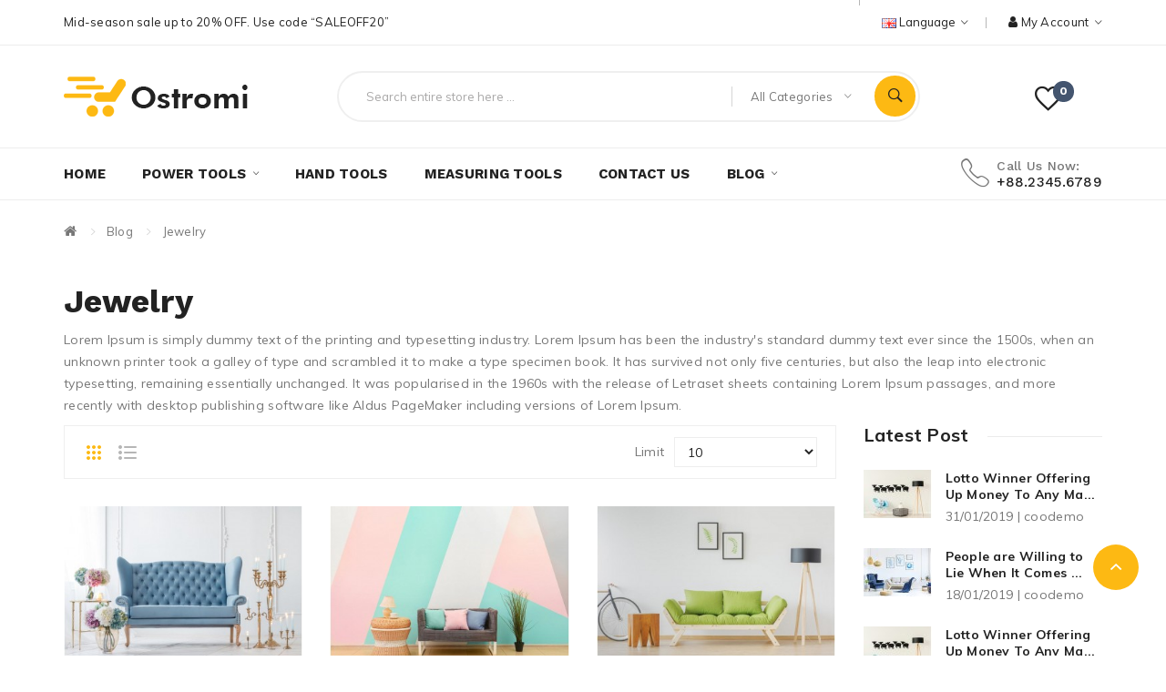

--- FILE ---
content_type: text/html; charset=utf-8
request_url: http://ostro3.mall.demo.coodemo.com/index.php?route=plaza/blog/category&post_list_id=1
body_size: 10407
content:
<!DOCTYPE html>
<!--[if IE]><![endif]-->
<!--[if IE 8 ]><html dir="ltr" lang="en" class="ie8"><![endif]-->
<!--[if IE 9 ]><html dir="ltr" lang="en" class="ie9"><![endif]-->
<!--[if (gt IE 9)|!(IE)]><!-->
<html dir="ltr" lang="en">
<!--<![endif]-->
<head>
<meta charset="UTF-8" />
<meta name="viewport" content="width=device-width, initial-scale=1">
<meta http-equiv="X-UA-Compatible" content="IE=edge">
<title>Jewelry</title>
<base href="http://ostro3.mall.demo.coodemo.com/" />
<meta name="description" content="Jewelry" />
<meta name="keywords" content="Jewelry" />
<link href="catalog/view/javascript/bootstrap/css/bootstrap.min.css" rel="stylesheet" media="screen" />
<link href="catalog/view/javascript/jquery/swiper/css/swiper.min.css" rel="stylesheet" type="text/css" />
<!-- icon font -->
<link href="catalog/view/javascript/font-awesome/css/font-awesome.min.css" rel="stylesheet" type="text/css" />
<link href="catalog/view/javascript/ionicons/css/ionicons.css" rel="stylesheet" type="text/css" />
<!-- use for ostromi -->

<!-- end icon font -->
<link href="catalog/view/theme/tt_ostromi3/stylesheet/stylesheet.css" rel="stylesheet">
<link href="catalog/view/theme/tt_ostromi3/stylesheet/plaza/header/header3.css" rel="stylesheet">
<link href="catalog/view/theme/tt_ostromi3/stylesheet/plaza/theme.css" rel="stylesheet">
<script src="catalog/view/javascript/jquery/jquery-2.1.1.min.js" ></script>
<script src="catalog/view/javascript/jquery/swiper/js/swiper.min.js" ></script>
<script src="catalog/view/javascript/plaza/ultimatemenu/menu.js" ></script>
<script src="catalog/view/javascript/plaza/newsletter/mail.js" ></script>
<script src="catalog/view/javascript/common.js" ></script>
<link href="http://ostro3.mall.demo.coodemo.com/jewelry-blog" rel="1" />
<link href="http://ostro3.mall.demo.coodemo.com/image/catalog/cart.png" rel="icon" />
  <!-- Quick view -->
    <!-- General -->
  <!-- Sticky Menu -->
  	<script >
	 $(document).ready(function () {	
		var height_box_scroll = $('.scroll-fix').outerHeight(true);
	  $(window).scroll(function () {
		if ($(this).scrollTop() > 400) {
			$('.scroll-fix').addClass("scroll-fixed");
			$('body').css('padding-top',height_box_scroll);
		} else {
			$('.scroll-fix').removeClass("scroll-fixed");
			$('body').css('padding-top',0);
		}
	  });
	});
	</script>
    <!-- Scroll Top -->
      <script>
      $("#back-top").hide();
      $(function () {
        $(window).scroll(function () {
          if ($(this).scrollTop() > $('body').height()/3) {
            $('#back-top').fadeIn();
          } else {
            $('#back-top').fadeOut();
          }
        });
        $('#back-top').click(function () {
          $('body,html').animate({scrollTop: 0}, 800);
          return false;
        });
      });
    </script>
    <!-- Advance -->
      
  <!-- Bootstrap Js -->
  <script src="catalog/view/javascript/bootstrap/js/bootstrap.min.js" ></script>
</head>
<body class="plaza-blog-category">
<div class="wrapper">
  <div id="back-top"><i class="ion-chevron-up"></i></div>
<nav id="top">
  <div class="container">
    <div class="box-inner">
		<ul class="box-top box-top-left pull-left">
			<!--<li><a href="http://ostro3.mall.demo.coodemo.com/information-contact"><i class="fa fa-phone"></i> <span class="hidden-xs hidden-sm hidden-md">+88.2345.6789</span></a></li>
			 -->
			<li><p>Mid-season sale up to 20% OFF. Use code “SALEOFF20”</p></li>
		</ul>
		<ul class="box-top box-top-right pull-right">
			<li class="currency">
						</li>
			<li class="language">
			  <form action="http://ostro3.mall.demo.coodemo.com/index.php?route=common/language/language" method="post" enctype="multipart/form-data" id="form-language" class="header-dropdown">
    <div class="btn-group">
      <button class="btn btn-link dropdown-toggle" data-toggle="dropdown">
             
      <img src="catalog/language/en-gb/en-gb.png" alt="English" title="English">
                              <span class="hidden-xs hidden-sm">Language</span>&nbsp;<i class="icon-right ion-ios-arrow-down"></i></button>
      <ul class="dropdown-menu">
                <li>
          <button class="btn btn-link btn-block language-select" type="button" name="en-gb"><img src="catalog/language/en-gb/en-gb.png" alt="English" title="English" /> English</button>
        </li>
                <li>
          <button class="btn btn-link btn-block language-select" type="button" name="de-de"><img src="catalog/language/de-de/de-de.png" alt="Germany" title="Germany" /> Germany</button>
        </li>
              </ul>
    </div>
    <input type="hidden" name="code" value="" />
    <input type="hidden" name="redirect" value="http://ostro3.mall.demo.coodemo.com/jewelry-blog" />
  </form>

			</li>
			<li id="top-links" class="nav header-dropdown">
			  <ul class="list-inline">
				<li class="dropdown"><a href="http://ostro3.mall.demo.coodemo.com/index.php?route=account/account" title="My Account" class="dropdown-toggle" data-toggle="dropdown"><i class="fa fa-user"></i> <span class="hidden-xs hidden-sm">My Account</span> <i class="icon-right ion-ios-arrow-down"></i></a>
				  <ul class="dropdown-menu dropdown-menu-right pt-account">
										<li><a id="pt-register-link" href="http://ostro3.mall.demo.coodemo.com/index.php?route=account/register">Register</a></li>
					<li><a id="pt-login-link" href="http://ostro3.mall.demo.coodemo.com/account-login">Login</a></li>
									  </ul>
				</li>
			  </ul>
			</li>
		</ul>
	</div>
  </div>
</nav>
<header class="scroll-fix">
	<div class="container">
		<div class="box-inner">
			<div class="box-inner-inner">
				<style>
    #pt-menu-8500 .pt-menu-bar {
        background: #FFFFFF;
        color: #242424;
		padding: 0px 0px 0px 0px;
    }
    #pt-menu-8500.pt-menu-bar {
        background: #FFFFFF;
        color: #242424;
    }
    #pt-menu-8500 .ul-top-items .li-top-item .a-top-link {
		background: #FFFFFF;
		padding: 5px 0px 5px 0px;
		color: #222222;
        font-size: 1.4rem;
        text-transform: uppercase;
        font-weight: 700;
    }
    #pt-menu-8500 .ul-top-items .li-top-item:hover .a-top-link,#pt-menu-8500 .ul-top-items .li-top-item:hover .a-top-link i, #pt-menu-8500 .ul-top-items .li-top-item.active .a-top-link{
        color: #FDB913;
        font-weight: 700;
		background: #FFFFFF;
    }
    #pt-menu-8500 .mega-menu-container {
        
        background: #FFFFFF;
        padding: 0px 0px 0px 0px;
    }
	#pt-menu-8500 .mega-menu-container .a-mega-second-link {
		color: #FFFFFF;
		font-size: 1.4rem;
		text-transform: none;
		font-weight: 300;
	}
	#pt-menu-8500 .mega-menu-container .a-mega-second-link:hover {
		color: #FFFFFF;
		font-weight: 300;
	}
	#pt-menu-8500 .mega-menu-container .a-mega-third-link {
		color: #FFFFFF;
		font-size: 1.4rem;
		text-transform: none;
		font-weight: 300;
	}
	#pt-menu-8500 .mega-menu-container .a-mega-third-link:hover {
		color: #FFFFFF;
		font-weight: 300;
	}
    #pt-menu-8500 .ul-second-items .li-second-items {
        background: #FFFFFF;
        color: #222222;
    }
    #pt-menu-8500 .ul-second-items .li-second-items:hover, #pt-menu-8500 .ul-second-items .li-second-items.active {
        background: #FFFFFF;
        color: #FDB913;
    }
    #pt-menu-8500 .ul-second-items .li-second-items .a-second-link {
        color: #222222;
        font-size: 1.4rem;
        text-transform: capitalize;
        font-weight: 400;
    }
    #pt-menu-8500 .ul-second-items .li-second-items .a-second-link:hover, #pt-menu-8500 .ul-second-items .li-second-items.active .a-second-link {
        color: #FDB913;
        font-weight: 400;
    }
    #pt-menu-8500 .ul-third-items .li-third-items {
        background: #FFFFFF;
    }
    #pt-menu-8500 .ul-third-items .li-third-items:hover, #pt-menu-8500 .ul-third-items .li-third-items.active {
        background: #FFFFFF;
    }
    #pt-menu-8500 .ul-third-items .li-third-items .a-third-link {
        color: #777777;
        font-size: 1.4rem;
        text-transform: capitalize;
        font-weight: 400;
    }
    #pt-menu-8500 .ul-third-items .li-third-items .a-third-link:hover, #pt-menu-8500 .ul-third-items .li-third-items.active .a-third-link {
        color: #FDB913;
        font-weight: 400;
    }
</style>
    
        
            <div class="pt-menu mobile-menu hidden-lg  " id="pt-menu-8500">
            
                            <input type="hidden" id="menu-effect-8500" class="menu-effect" value="none" />
                <div class="pt-menu-bar">
                    <i class="ion-android-menu" aria-hidden="true"></i>
                    <i class="ion-android-close" aria-hidden="true"></i>
                </div>
                <ul class="ul-top-items">
                    <li class="menu-mobile-title"><h3>Mobile Menu</h3></li>
					                                                    <li class="li-top-item ">
                                                                    <a class="a-top-link a-item" href="http://ostro3.mall.demo.coodemo.com/">
                                                                                                                            <span>Home</span>
                                                                            </a>
                                                                                                                                </li>
                                                                                                <li class="li-top-item ">
                                                                    <a class="a-top-link a-item" href="http://ostro3.mall.demo.coodemo.com/power-tools">
                                                                                                                            <span>Power Tools</span>
                                                                            </a>
                                                                            <span class="top-click-show a-click-show">
                                            <i class="ion-ios-arrow-down" aria-hidden="true"></i>
                                            <i class="ion-ios-arrow-up" aria-hidden="true"></i>
                                        </span>
                                                                                                                                        
                                                                                                                        <div class="sub-menu-container">
                                                <ul class="ul-second-items">
                                                                                                                                                                                                                                                                                                            <li class="li-second-items">
                                                                        <a href="http://ostro3.mall.demo.coodemo.com/power-tools/drills" class="a-second-link a-item">
                                                                            <span class="a-second-title">Drills</span>
                                                                        </a>
                                                                                                                                                    <span class="second-click-show a-click-show">
                                                                                <i class="ion-ios-arrow-down" aria-hidden="true"></i>
                                                                                <i class="ion-ios-arrow-up" aria-hidden="true"></i>
                                                                            </span>
                                                                                                                                                                                                                            <div class="flyout-third-items">
                                                                                <ul class="ul-third-items">
                                                                                                                                                                            <li class="li-third-items">
                                                                                            <a href="http://ostro3.mall.demo.coodemo.com/power-tools/drills/angle-drills" class="a-third-link"><span class="a-third-title">Angle Drills</span></a>
                                                                                        </li>
                                                                                                                                                                            <li class="li-third-items">
                                                                                            <a href="http://ostro3.mall.demo.coodemo.com/power-tools/drills/combi-drills" class="a-third-link"><span class="a-third-title">Combi Drills</span></a>
                                                                                        </li>
                                                                                                                                                                            <li class="li-third-items">
                                                                                            <a href="http://ostro3.mall.demo.coodemo.com/power-tools/drills/rrill-drivers" class="a-third-link"><span class="a-third-title">Drill Drivers</span></a>
                                                                                        </li>
                                                                                                                                                                            <li class="li-third-items">
                                                                                            <a href="http://ostro3.mall.demo.coodemo.com/power-tools/drills/percussion-drills" class="a-third-link"><span class="a-third-title">Percussion Drills</span></a>
                                                                                        </li>
                                                                                                                                                                            <li class="li-third-items">
                                                                                            <a href="http://ostro3.mall.demo.coodemo.com/power-tools/drills/sds-drills" class="a-third-link"><span class="a-third-title">SDS Drills</span></a>
                                                                                        </li>
                                                                                                                                                                    </ul>
                                                                            </div>
                                                                                                                                            </li>
                                                                                                                                    <li class="li-second-items">
                                                                        <a href="http://ostro3.mall.demo.coodemo.com/power-tools/nail-guns" class="a-second-link a-item">
                                                                            <span class="a-second-title">Nail Guns</span>
                                                                        </a>
                                                                                                                                                    <span class="second-click-show a-click-show">
                                                                                <i class="ion-ios-arrow-down" aria-hidden="true"></i>
                                                                                <i class="ion-ios-arrow-up" aria-hidden="true"></i>
                                                                            </span>
                                                                                                                                                                                                                            <div class="flyout-third-items">
                                                                                <ul class="ul-third-items">
                                                                                                                                                                            <li class="li-third-items">
                                                                                            <a href="http://ostro3.mall.demo.coodemo.com/power-tools/nail-guns/air-nail-guns" class="a-third-link"><span class="a-third-title">Air Nail Guns</span></a>
                                                                                        </li>
                                                                                                                                                                            <li class="li-third-items">
                                                                                            <a href="http://ostro3.mall.demo.coodemo.com/power-tools/nail-guns/cordless-nail-guns" class="a-third-link"><span class="a-third-title">Cordless Nail Guns</span></a>
                                                                                        </li>
                                                                                                                                                                            <li class="li-third-items">
                                                                                            <a href="http://ostro3.mall.demo.coodemo.com/power-tools/nail-guns/electric-nail-guns" class="a-third-link"><span class="a-third-title">Electric Nail Guns</span></a>
                                                                                        </li>
                                                                                                                                                                            <li class="li-third-items">
                                                                                            <a href="http://ostro3.mall.demo.coodemo.com/power-tools/nail-guns/gas-nail-guns" class="a-third-link"><span class="a-third-title">Gas Nail Guns</span></a>
                                                                                        </li>
                                                                                                                                                                    </ul>
                                                                            </div>
                                                                                                                                            </li>
                                                                                                                                    <li class="li-second-items">
                                                                        <a href="http://ostro3.mall.demo.coodemo.com/power-tools/sanders" class="a-second-link a-item">
                                                                            <span class="a-second-title">Sanders</span>
                                                                        </a>
                                                                                                                                                    <span class="second-click-show a-click-show">
                                                                                <i class="ion-ios-arrow-down" aria-hidden="true"></i>
                                                                                <i class="ion-ios-arrow-up" aria-hidden="true"></i>
                                                                            </span>
                                                                                                                                                                                                                            <div class="flyout-third-items">
                                                                                <ul class="ul-third-items">
                                                                                                                                                                            <li class="li-third-items">
                                                                                            <a href="http://ostro3.mall.demo.coodemo.com/power-tools/sanders/12-sheet-sanders" class="a-third-link"><span class="a-third-title">1/2 Sheet Sanders</span></a>
                                                                                        </li>
                                                                                                                                                                            <li class="li-third-items">
                                                                                            <a href="http://ostro3.mall.demo.coodemo.com/power-tools/sanders/13-sheet-sanders" class="a-third-link"><span class="a-third-title">1/3 Sheet Sanders</span></a>
                                                                                        </li>
                                                                                                                                                                            <li class="li-third-items">
                                                                                            <a href="http://ostro3.mall.demo.coodemo.com/power-tools/sanders/14sheet-sanders" class="a-third-link"><span class="a-third-title">1/4 Sheet Sanders</span></a>
                                                                                        </li>
                                                                                                                                                                            <li class="li-third-items">
                                                                                            <a href="http://ostro3.mall.demo.coodemo.com/power-tools/sanders/belt-sanders" class="a-third-link"><span class="a-third-title">Belt Sanders</span></a>
                                                                                        </li>
                                                                                                                                                                            <li class="li-third-items">
                                                                                            <a href="http://ostro3.mall.demo.coodemo.com/power-tools/sanders/drywall-sanders" class="a-third-link"><span class="a-third-title">Drywall Sanders</span></a>
                                                                                        </li>
                                                                                                                                                                    </ul>
                                                                            </div>
                                                                                                                                            </li>
                                                                                                                                    <li class="li-second-items">
                                                                        <a href="http://ostro3.mall.demo.coodemo.com/power-tools/saws" class="a-second-link a-item">
                                                                            <span class="a-second-title">Saws</span>
                                                                        </a>
                                                                                                                                                    <span class="second-click-show a-click-show">
                                                                                <i class="ion-ios-arrow-down" aria-hidden="true"></i>
                                                                                <i class="ion-ios-arrow-up" aria-hidden="true"></i>
                                                                            </span>
                                                                                                                                                                                                                            <div class="flyout-third-items">
                                                                                <ul class="ul-third-items">
                                                                                                                                                                            <li class="li-third-items">
                                                                                            <a href="http://ostro3.mall.demo.coodemo.com/power-tools/saws/circular-saws" class="a-third-link"><span class="a-third-title">Circular Saws</span></a>
                                                                                        </li>
                                                                                                                                                                            <li class="li-third-items">
                                                                                            <a href="http://ostro3.mall.demo.coodemo.com/power-tools/saws/jigsaws" class="a-third-link"><span class="a-third-title">Jigsaws</span></a>
                                                                                        </li>
                                                                                                                                                                            <li class="li-third-items">
                                                                                            <a href="http://ostro3.mall.demo.coodemo.com/power-tools/saws/mitre-saws" class="a-third-link"><span class="a-third-title">Mitre Saws</span></a>
                                                                                        </li>
                                                                                                                                                                            <li class="li-third-items">
                                                                                            <a href="http://ostro3.mall.demo.coodemo.com/power-tools/saws/reciprocating-saws" class="a-third-link"><span class="a-third-title">Reciprocating Saws</span></a>
                                                                                        </li>
                                                                                                                                                                            <li class="li-third-items">
                                                                                            <a href="http://ostro3.mall.demo.coodemo.com/power-tools/saws/table-saws" class="a-third-link"><span class="a-third-title">Table Saws</span></a>
                                                                                        </li>
                                                                                                                                                                    </ul>
                                                                            </div>
                                                                                                                                            </li>
                                                                                                                                                                                                                                                                                        </ul>
                                            </div>
                                                                                                                                        </li>
                                                                                                <li class="li-top-item ">
                                                                    <a class="a-top-link a-item" href="http://ostro3.mall.demo.coodemo.com/hand-tools">
                                                                                                                            <span>Hand Tools</span>
                                                                            </a>
                                                                                                                                </li>
                                                                                                <li class="li-top-item ">
                                                                    <a class="a-top-link a-item" href="http://ostro3.mall.demo.coodemo.com/measuring-tools">
                                                                                                                            <span>Measuring Tools</span>
                                                                            </a>
                                                                                                                                </li>
                                                                                                <li class="li-top-item ">
                                                                    <a class="a-top-link a-item" href="http://ostro3.mall.demo.coodemo.com/information-contact">
                                                                                                                            <span>Contact us</span>
                                                                            </a>
                                                                                                                                </li>
                                                                                                <li class="li-top-item ">
                                                                    <a class="a-top-link a-item" href="http://ostro3.mall.demo.coodemo.com/air-tools-compressors">
                                                                                                                            <span>Air Tools &amp; Compressors</span>
                                                                            </a>
                                                                                                                                </li>
                                                                                                <li class="li-top-item ">
                                                                    <a class="a-top-link a-item" href="http://ostro3.mall.demo.coodemo.com/ladders-scaffolding">
                                                                                                                            <span>Ladders &amp; Scaffolding</span>
                                                                            </a>
                                                                                                                                </li>
                                                                                                <li class="li-top-item ">
                                                                    <a class="a-top-link a-item" href="http://ostro3.mall.demo.coodemo.com/blog">
                                                                                                                            <span>Blog</span>
                                                                            </a>
                                                                                                                                </li>
                                                            </ul>
                    </div>
    
				
				<div id="logo">
				<a href="http://ostro3.mall.demo.coodemo.com/"><img src="http://ostro3.mall.demo.coodemo.com/image/catalog/logo/ostromi3.png" title="" alt="" class="img-responsive" /></a>				</div>
				
				<div class="col-cart">
					<div class="header-phone hidden-lg"><a href="http://ostro3.mall.demo.coodemo.com/information-contact"><span class="hidden-xs hidden-sm hidden-md">Call Us Now:<span>+88.2345.6789</span></span></a></div>
					<a href="http://ostro3.mall.demo.coodemo.com/index.php?route=account/wishlist" id="wishlist-total" ><span><span class="text-wishlist">Wish List</span> <span class="txt-count">0</span></span></a>
									</div>
			</div>
			<div class="col-search"><div id="search-by-category">
    <div class="dropdown-toggle search-button" data-toggle="dropdown"></div>
	<div class="dropdown-menu search-content" >
		<div class="search-container">
			<div class="categories-container">
				<div class="hover-cate">
					<p><span class="cate-selected" data-value="0">All Categories</span><i class="ion-ios-arrow-down"></i></p>
					<ul class="cate-items">
						<li class="item-cate" data-value="0">All Categories</li>
																					<li data-value="262" class="item-cate">Air Tools &amp; Compressors</li>
																																			<li data-value="259" class="item-cate">Brand Categories</li>
																															<li data-value="253" class="item-cate f1">Brand Category 1</li>
																																								<li data-value="254" class="item-cate f1">Brand Category 2</li>
																																								<li data-value="255" class="item-cate f1">Brand Category 3</li>
																																								<li data-value="256" class="item-cate f1">Brand Category 4</li>
																																								<li data-value="257" class="item-cate f1">Brand Category 5</li>
																																												<li data-value="267" class="item-cate">Garage Storage &amp; Essentials</li>
																																			<li data-value="261" class="item-cate">Hand Tools</li>
																																			<li data-value="264" class="item-cate">Ladders &amp; Scaffolding</li>
																																			<li data-value="266" class="item-cate">Measuring Tools</li>
																																			<li data-value="265" class="item-cate">Power Tool Accessories</li>
																																			<li data-value="260" class="item-cate">Power Tools</li>
																															<li data-value="268" class="item-cate f1">Drills</li>
																																			<li data-value="273" class="item-cate f2">Angle Drills</li>
																																				<li data-value="270" class="item-cate f2">Combi Drills</li>
																																				<li data-value="271" class="item-cate f2">Drill Drivers</li>
																																				<li data-value="272" class="item-cate f2">Percussion Drills</li>
																																				<li data-value="269" class="item-cate f2">SDS Drills</li>
																																									<li data-value="287" class="item-cate f1">Nail Guns</li>
																																			<li data-value="291" class="item-cate f2">Air Nail Guns</li>
																																				<li data-value="288" class="item-cate f2">Cordless Nail Guns</li>
																																				<li data-value="290" class="item-cate f2">Electric Nail Guns</li>
																																				<li data-value="289" class="item-cate f2">Gas Nail Guns</li>
																																									<li data-value="281" class="item-cate f1">Sanders</li>
																																			<li data-value="286" class="item-cate f2">1/2 Sheet Sanders</li>
																																				<li data-value="285" class="item-cate f2">1/3 Sheet Sanders</li>
																																				<li data-value="284" class="item-cate f2">1/4 Sheet Sanders</li>
																																				<li data-value="282" class="item-cate f2">Belt Sanders</li>
																																				<li data-value="283" class="item-cate f2">Drywall Sanders</li>
																																									<li data-value="274" class="item-cate f1">Saws</li>
																																			<li data-value="275" class="item-cate f2">Circular Saws</li>
																																				<li data-value="277" class="item-cate f2">Jigsaws</li>
																																				<li data-value="276" class="item-cate f2">Mitre Saws</li>
																																				<li data-value="278" class="item-cate f2">Reciprocating Saws</li>
																																				<li data-value="279" class="item-cate f2">Table Saws</li>
																																													<li data-value="263" class="item-cate">Tool Storage &amp; Workbenches</li>
																									</ul>
				</div>
			</div>
			<input type="text" name="search" id="text-search" value="" placeholder="Search entire store here ..." class=""  />
			<div id="sp-btn-search" class="">
				<button type="button" id="btn-search-category" class="btn btn-default btn-lg">
					<span class="hidden-xs">Search</span>
				</button>
			</div>
			<div class="search-ajax">
				<div class="ajax-loader-container" style="display: none;">
					<img src="http://ostro3.mall.demo.coodemo.com/image/catalog/ajax-loader.gif" alt="search-ajax" class="ajax-load-img" width="30" height="30" />
				</div>
				<div class="ajax-result-container">
					<!-- Content of search results -->
				</div>
			</div>
			<input type="hidden" id="ajax-search-enable" value="1" />
		</div>
	
		
	</div>
</div>

<script >
    $(document).ready(function () {
        var flag = false;
        var ajax_search_enable = $('#ajax-search-enable').val();

        var current_cate_value = $('ul.cate-items li.selected').data('value');
        var current_cate_text = $('ul.cate-items li.selected').html();

        $('.cate-selected').attr('data-value', current_cate_value);
        $('.cate-selected').html(current_cate_text);

        $('.hover-cate p').click(function () {
            $( ".cate-items" ).toggle("slow");
        });

        $('.ajax-result-container').hover(
            function() {
                flag = true;
            },
            function() {
                flag = false;
            }
        );

        $('.hover-cate').hover(
            function() {
                flag = true;
            },
            function() {
                flag = false;
            }
        );

        $('#search-by-category').focusout(function() {
            if(flag == true) {
                $('.ajax-result-container').show();
            } else {
                $('.ajax-result-container').hide();
            }
        });

        $('#search-by-category').focusin(function() {
            $('.ajax-result-container').show();
        });

        $('#btn-search-category').click(function () {
            var url = 'http://ostro3.mall.demo.coodemo.com/index.php?route=product/search';
            var text_search = $('#text-search').val();
            if(text_search) {
                url += '&search=' + encodeURIComponent(text_search);
            }

            var category_search = $('.cate-selected').attr("data-value");
            if(category_search) {
                url += '&category_id=' + encodeURIComponent(category_search);
            }

            location = url;
        });

        if(ajax_search_enable == '1') {
            $('#text-search').keyup(function(e) {
                var text_search = $(this).val();
                var cate_search = $('.cate-selected').attr("data-value");
                if(text_search != null && text_search != '') {
                    ajaxSearch(text_search, cate_search);
                } else {
                    $('.ajax-result-container').html('');
                    $('.ajax-loader-container').hide();
                }
            });

            $('ul.cate-items li.item-cate').click(function() {
                var cate_search = $(this).data('value');
                var text_search = $('#text-search').val();
                $('.cate-selected').attr('data-value', cate_search);
                $('.cate-selected').html($(this).html());
                if(text_search != null && text_search != '') {
                    ajaxSearch(text_search, cate_search);
                } else {
                    $('.ajax-result-container').html('');
                    $('.ajax-loader-container').hide();
                }
                $( ".cate-items" ).hide();
                $('#text-search').focus();
            });
        }

        function ajaxSearch(text_search, cate_search) {
            $.ajax({
                url         : 'http://ostro3.mall.demo.coodemo.com/index.php?route=extension/module/ptsearch/ajaxSearch',
                type        : 'post',
                data        : { text_search : text_search, cate_search : cate_search },
                beforeSend  : function () {
                    $('.ajax-loader-container').show();
                },
                success     : function(json) {
                    if(json['success'] == true) {
                        $('.ajax-result-container').html(json['result_html']);
                        $('.ajax-loader-container').hide();
                    }
                }
            });
        }

    });
</script></div>
		</div>
	</div>
	<div class="top-menu visible-lg">
		<div class="container">
			<div class="container-inner">
				<div class="col-hoz"><style>
    #pt-menu-1187 .pt-menu-bar {
        background: #FFFFFF;
        color: #FFFFFF;
		padding: 0px 0px 0px 0px;
    }
    #pt-menu-1187.pt-menu-bar {
        background: #FFFFFF;
        color: #FFFFFF;
    }
    #pt-menu-1187 .ul-top-items .li-top-item .a-top-link {
		background: #FFFFFF;
		padding: 1.5rem 0 1.5rem 0;
		color: #222222;
        font-size: 1.5rem;
        text-transform: uppercase;
        font-weight: 700;
    }
    #pt-menu-1187 .ul-top-items .li-top-item:hover .a-top-link,#pt-menu-1187 .ul-top-items .li-top-item:hover .a-top-link i, #pt-menu-1187 .ul-top-items .li-top-item.active .a-top-link{
        color: #FDB913;
        font-weight: 700;
		background: #FFFFFF;
    }
    #pt-menu-1187 .mega-menu-container {
        
        background: #FFFFFF;
        padding: 1.5rem 4.5rem 2.2rem 4.5rem;
    }
	#pt-menu-1187 .mega-menu-container .a-mega-second-link {
		color: #222222;
		font-size: 1.5rem;
		text-transform: uppercase;
		font-weight: 700;
	}
	#pt-menu-1187 .mega-menu-container .a-mega-second-link:hover {
		color: #FDB913;
		font-weight: 700;
	}
	#pt-menu-1187 .mega-menu-container .a-mega-third-link {
		color: #777777;
		font-size: 1.4rem;
		text-transform: capitalize;
		font-weight: 400;
	}
	#pt-menu-1187 .mega-menu-container .a-mega-third-link:hover {
		color: #FDB913;
		font-weight: 400;
	}
    #pt-menu-1187 .ul-second-items .li-second-items {
        background: #FFFFFF;
        color: #222222;
    }
    #pt-menu-1187 .ul-second-items .li-second-items:hover, #pt-menu-1187 .ul-second-items .li-second-items.active {
        background: #FFFFFF;
        color: #FDB913;
    }
    #pt-menu-1187 .ul-second-items .li-second-items .a-second-link {
        color: #222222;
        font-size: 1.5rem;
        text-transform: capitalize;
        font-weight: 700;
    }
    #pt-menu-1187 .ul-second-items .li-second-items .a-second-link:hover, #pt-menu-1187 .ul-second-items .li-second-items.active .a-second-link {
        color: #FDB913;
        font-weight: 700;
    }
    #pt-menu-1187 .ul-third-items .li-third-items {
        background: #FFFFFF;
    }
    #pt-menu-1187 .ul-third-items .li-third-items:hover, #pt-menu-1187 .ul-third-items .li-third-items.active {
        background: #FFFFFF;
    }
    #pt-menu-1187 .ul-third-items .li-third-items .a-third-link {
        color: #777777;
        font-size: 1.4rem;
        text-transform: capitalize;
        font-weight: 400;
    }
    #pt-menu-1187 .ul-third-items .li-third-items .a-third-link:hover, #pt-menu-1187 .ul-third-items .li-third-items.active .a-third-link {
        color: #FDB913;
        font-weight: 400;
    }
</style>
            <div class="pt-menu horizontal-menu pt-menu-bar visible-lg  " id="pt-menu-1187">
            
                            <input type="hidden" id="menu-effect-1187" class="menu-effect" value="none" />
                <ul class="ul-top-items">
                                                                        <li class="li-top-item left " style="float: left">
                                                                    <a class="a-top-link" href="http://ostro3.mall.demo.coodemo.com/">
                                                                                                                            <span>Home</span>
                                                                                                                    </a>
                                                                                            </li>
                                                                                                <li class="li-top-item left " style="float: left">
                                                                    <a class="a-top-link" href="http://ostro3.mall.demo.coodemo.com/power-tools">
                                                                                                                            <span>Power Tools</span>
                                                                                                                            <i class="ion-ios-arrow-down" aria-hidden="true"></i>
                                                                            </a>
                                                                                                    <!-- Mega Menu -->
                                                                            
                                                                                                                                    <div class="mega-menu-container sub-menu-container left  full-width " style="width: 100%;">
                                                    <div class="row">
													                                                                                                                                                                                                                                                        <div class="col-md-3 sub-item2-content sub-item2-category-content" data-cols="3">
                                                                                                                                                <h4><a class="a-mega-second-link" href="http://ostro3.mall.demo.coodemo.com/power-tools/drills">Drills</a></h4>
                                                                                                                                                    <div class="sub_item3-content">
                                                                                                                                                                    <h5><a class="a-mega-third-link" href="http://ostro3.mall.demo.coodemo.com/power-tools/drills/angle-drills">Angle Drills</a></h5>
                                                                                                                                                                    <h5><a class="a-mega-third-link" href="http://ostro3.mall.demo.coodemo.com/power-tools/drills/combi-drills">Combi Drills</a></h5>
                                                                                                                                                                    <h5><a class="a-mega-third-link" href="http://ostro3.mall.demo.coodemo.com/power-tools/drills/rrill-drivers">Drill Drivers</a></h5>
                                                                                                                                                                    <h5><a class="a-mega-third-link" href="http://ostro3.mall.demo.coodemo.com/power-tools/drills/percussion-drills">Percussion Drills</a></h5>
                                                                                                                                                                    <h5><a class="a-mega-third-link" href="http://ostro3.mall.demo.coodemo.com/power-tools/drills/sds-drills">SDS Drills</a></h5>
                                                                                                                                                            </div>
                                                                                                                                            </div>
                                                                                                                                    <div class="col-md-3 sub-item2-content sub-item2-category-content" data-cols="3">
                                                                                                                                                <h4><a class="a-mega-second-link" href="http://ostro3.mall.demo.coodemo.com/power-tools/nail-guns">Nail Guns</a></h4>
                                                                                                                                                    <div class="sub_item3-content">
                                                                                                                                                                    <h5><a class="a-mega-third-link" href="http://ostro3.mall.demo.coodemo.com/power-tools/nail-guns/air-nail-guns">Air Nail Guns</a></h5>
                                                                                                                                                                    <h5><a class="a-mega-third-link" href="http://ostro3.mall.demo.coodemo.com/power-tools/nail-guns/cordless-nail-guns">Cordless Nail Guns</a></h5>
                                                                                                                                                                    <h5><a class="a-mega-third-link" href="http://ostro3.mall.demo.coodemo.com/power-tools/nail-guns/electric-nail-guns">Electric Nail Guns</a></h5>
                                                                                                                                                                    <h5><a class="a-mega-third-link" href="http://ostro3.mall.demo.coodemo.com/power-tools/nail-guns/gas-nail-guns">Gas Nail Guns</a></h5>
                                                                                                                                                            </div>
                                                                                                                                            </div>
                                                                                                                                    <div class="col-md-3 sub-item2-content sub-item2-category-content" data-cols="3">
                                                                                                                                                <h4><a class="a-mega-second-link" href="http://ostro3.mall.demo.coodemo.com/power-tools/sanders">Sanders</a></h4>
                                                                                                                                                    <div class="sub_item3-content">
                                                                                                                                                                    <h5><a class="a-mega-third-link" href="http://ostro3.mall.demo.coodemo.com/power-tools/sanders/12-sheet-sanders">1/2 Sheet Sanders</a></h5>
                                                                                                                                                                    <h5><a class="a-mega-third-link" href="http://ostro3.mall.demo.coodemo.com/power-tools/sanders/13-sheet-sanders">1/3 Sheet Sanders</a></h5>
                                                                                                                                                                    <h5><a class="a-mega-third-link" href="http://ostro3.mall.demo.coodemo.com/power-tools/sanders/14sheet-sanders">1/4 Sheet Sanders</a></h5>
                                                                                                                                                                    <h5><a class="a-mega-third-link" href="http://ostro3.mall.demo.coodemo.com/power-tools/sanders/belt-sanders">Belt Sanders</a></h5>
                                                                                                                                                                    <h5><a class="a-mega-third-link" href="http://ostro3.mall.demo.coodemo.com/power-tools/sanders/drywall-sanders">Drywall Sanders</a></h5>
                                                                                                                                                            </div>
                                                                                                                                            </div>
                                                                                                                                    <div class="col-md-3 sub-item2-content sub-item2-category-content" data-cols="3">
                                                                                                                                                <h4><a class="a-mega-second-link" href="http://ostro3.mall.demo.coodemo.com/power-tools/saws">Saws</a></h4>
                                                                                                                                                    <div class="sub_item3-content">
                                                                                                                                                                    <h5><a class="a-mega-third-link" href="http://ostro3.mall.demo.coodemo.com/power-tools/saws/circular-saws">Circular Saws</a></h5>
                                                                                                                                                                    <h5><a class="a-mega-third-link" href="http://ostro3.mall.demo.coodemo.com/power-tools/saws/jigsaws">Jigsaws</a></h5>
                                                                                                                                                                    <h5><a class="a-mega-third-link" href="http://ostro3.mall.demo.coodemo.com/power-tools/saws/mitre-saws">Mitre Saws</a></h5>
                                                                                                                                                                    <h5><a class="a-mega-third-link" href="http://ostro3.mall.demo.coodemo.com/power-tools/saws/reciprocating-saws">Reciprocating Saws</a></h5>
                                                                                                                                                                    <h5><a class="a-mega-third-link" href="http://ostro3.mall.demo.coodemo.com/power-tools/saws/table-saws">Table Saws</a></h5>
                                                                                                                                                            </div>
                                                                                                                                            </div>
                                                                                                                                                                                                                                        													</div>
                                                </div>
                                                                                    
                                                                            
                                    <!-- Flyout Menu -->
                                                                                                </li>
                                                                                                <li class="li-top-item left " style="float: left">
                                                                    <a class="a-top-link" href="http://ostro3.mall.demo.coodemo.com/hand-tools">
                                                                                                                            <span>Hand Tools</span>
                                                                                                                    </a>
                                                                                            </li>
                                                                                                <li class="li-top-item left " style="float: left">
                                                                    <a class="a-top-link" href="http://ostro3.mall.demo.coodemo.com/measuring-tools">
                                                                                                                            <span>Measuring Tools</span>
                                                                                                                    </a>
                                                                                            </li>
                                                                                                <li class="li-top-item left " style="float: left">
                                                                    <a class="a-top-link" href="http://ostro3.mall.demo.coodemo.com/information-contact">
                                                                                                                            <span>Contact us</span>
                                                                                                                    </a>
                                                                                            </li>
                                                                                                <li class="li-top-item left " style="float: left">
                                                                    <a class="a-top-link" href="http://ostro3.mall.demo.coodemo.com/blog">
                                                                                                                            <span>Blog</span>
                                                                                                                            <i class="ion-ios-arrow-down" aria-hidden="true"></i>
                                                                            </a>
                                                                                                    <!-- Mega Menu -->
                                                                            
                                        
                                                                                                                                    <div class="mega-menu-container sub-menu-container left  full-width " style="width: 100%;">
                                                    <div class="row">
													                                                                                                                                                                                                                                                        
                                                                    
                                                                                                                                            <div class="col-md-4 sub-item2-content" data-cols="4">
                                                                            <h4 class="html-title">Blog Page With Left Column</h4>                                                                            <div class="pt-block"><div class="image"><a href="index.php?route=plaza/blog&amp;layout=left"><img src="image/catalog/blog-menu/blog-page-left-column.jpg" alt="blog-page-left-column"></a></div></div>
                                                                        </div>
                                                                    
                                                                                                                                                                                                        
                                                                    
                                                                                                                                            <div class="col-md-4 sub-item2-content" data-cols="4">
                                                                            <h4 class="html-title">Blog Page With Right Column</h4>                                                                            <div class="pt-block"><div class="image"><a href="index.php?route=plaza/blog&amp;layout=right"><img src="image/catalog/blog-menu/blog-page-right-column.jpg" alt="blog-page-right-column"></a></div></div>
                                                                        </div>
                                                                    
                                                                                                                                                                                                        
                                                                    
                                                                                                                                            <div class="col-md-4 sub-item2-content" data-cols="4">
                                                                            <h4 class="html-title">Blog Page With Grid Style</h4>                                                                            <div class="pt-block"><div class="image"><a href="index.php?route=plaza/blog&amp;layout=full&amp;content=grid"><img src="image/catalog/blog-menu/blog-page-grid-style.jpg" alt="blog-page-grid-style"></a></div></div>
                                                                        </div>
                                                                    
                                                                                                                                                                                                        
                                                                    
                                                                                                                                            <div class="col-md-4 sub-item2-content" data-cols="4">
                                                                            <h4 class="html-title">Blog Page With List Style</h4>                                                                            <div class="pt-block"><div class="image"><a href="index.php?route=plaza/blog&amp;layout=full&amp;content=list"><img src="image/catalog/blog-menu/blog-page-list-style.jpg" alt="blog-page-list-style"></a></div></div>
                                                                        </div>
                                                                    
                                                                                                                                                                                                        
                                                                    
                                                                                                                                            <div class="col-md-4 sub-item2-content" data-cols="4">
                                                                            <h4 class="html-title">Categories Post Page</h4>                                                                            <div class="pt-block"><div class="image"><a href="index.php?route=plaza/blog/category&amp;post_list_id=1"><img src="image/catalog/blog-menu/categories-post-page.jpg" alt="categories-post-page"></a></div></div>
                                                                        </div>
                                                                    
                                                                                                                                                                                                        
                                                                    
                                                                                                                                            <div class="col-md-4 sub-item2-content" data-cols="4">
                                                                            <h4 class="html-title">Post Page</h4>                                                                            <div class="pt-block"><div class="image"><a href="index.php?route=plaza/blog/post&amp;post_id=1"><img src="image/catalog/blog-menu/post-page.jpg" alt="post-page"></a></div></div>
                                                                        </div>
                                                                    
                                                                                                                                                                                                                                                                                                            													</div>
                                                </div>
                                                                                                                        
                                    <!-- Flyout Menu -->
                                                                                                </li>
                                                            </ul>
                    </div>
    
        
    
</div>
				<div class="header-phone"><a href="http://ostro3.mall.demo.coodemo.com/information-contact"><span class="hidden-xs hidden-sm hidden-md">Call Us Now:<span>+88.2345.6789</span></span></a></div>
			</div>
		</div>
	</div>
</header>
<div class="container">
    <ul class="breadcrumb">
                    <li><a href="http://ostro3.mall.demo.coodemo.com/"><i class="fa fa-home"></i></a></li>
                    <li><a href="http://ostro3.mall.demo.coodemo.com/blog">Blog</a></li>
                <li>Jewelry</li>
    </ul>
</div>
<div class="container">
    <div class="main">
        <div class="page-title post-titles"><h1>Jewelry</h1></div><p>Lorem Ipsum is simply dummy text of the printing and typesetting industry. Lorem Ipsum has been the industry's standard dummy text ever since the 1500s, when an unknown printer took a galley of type and scrambled it to make a type specimen book. It has survived not only five centuries, but also the leap into electronic typesetting, remaining essentially unchanged. It was popularised in the 1960s with the release of Letraset sheets containing Lorem Ipsum passages, and more recently with desktop publishing software like Aldus PageMaker including versions of Lorem Ipsum.</p>
        <div class="row">
                                                                <div id="content" class="col-md-9 col-sm-12 col-xs-12">
				<div class="tool-bar">	
					<div class="row">
						<div class="col-sm-6 col-xs-6">
							<div class="btn-group btn-group-sm">
								<button type="button"  onclick="location='http://ostro3.mall.demo.coodemo.com/jewelry-blog?content=grid'" class="btn-grid-view btn btn-default active" data-toggle="tooltip" title="Grid"></button>
								<button type="button"  onclick="location='http://ostro3.mall.demo.coodemo.com/jewelry-blog?content=list'" class="btn-list-view btn btn-default " data-toggle="tooltip" title="List"></button>
								
							</div>
						</div>
						
						<div class="col-sm-6 col-xs-6">
							
							<div class="post-item-limit form-group input-group input-group-sm">
								<label class="input-group-addon" for="input-limit">Limit</label>
								<select id="input-limit" class="form-control" onchange="location = this.value;">
																														<option value="http://ostro3.mall.demo.coodemo.com/jewelry-blog?limit=10" selected="selected">10</option>
																																								<option value="http://ostro3.mall.demo.coodemo.com/jewelry-blog?limit=50">50</option>
																																								<option value="http://ostro3.mall.demo.coodemo.com/jewelry-blog?limit=75">75</option>
																																								<option value="http://ostro3.mall.demo.coodemo.com/jewelry-blog?limit=100">100</option>
																											</select>
							</div>
						</div>
					</div>
				</div>
                                    <div class="post-page">
                                                                            <div class="row">
                                                                                                        <div class="post-layout col-sm-4 col-xs-6">
										<div class="post-grid">
											<div class="post-item odd">
												<div class="post-image">
													<a title="Celebrity Daughter Opens Up About Having Her Eye Color Changed" href="http://ostro3.mall.demo.coodemo.com/celebrity-daughter-opens-up-about-having-her-eye-color-changed"><img src="http://ostro3.mall.demo.coodemo.com/image/cache/catalog/blog/2-357x254.jpg" alt="Celebrity Daughter Opens Up About Having Her Eye Color Changed" /></a>
												</div>
												<div class="post-cation">
													
													<h4 class="post-name"><a  href="http://ostro3.mall.demo.coodemo.com/celebrity-daughter-opens-up-about-having-her-eye-color-changed">Celebrity Daughter Opens Up About Having Her Eye Color Changed</a></h4>
													<div class="post-date">
														18/01/2019 | coodemo													</div>
													<div class="post-intro"><p>People are constantly changing things about themselves--- from their hair styles to their clothes, to even the way they physically look. There are some things, like the color of your eyes however, that aren’t as easy to change. Here, one reality tv star has opened up about having had her eyes surgically altered to look gray instead of her natural brown.</p></div>
													<!--div class="btn-more"><a href="http://ostro3.mall.demo.coodemo.com/celebrity-daughter-opens-up-about-having-her-eye-color-changed">Show more</a></div-->
												</div>
											</div>
										</div>
                                    </div>
                                                                                                        <div class="post-layout col-sm-4 col-xs-6">
										<div class="post-grid">
											<div class="post-item even">
												<div class="post-image">
													<a title="Children Left Home Alone For 4 Days In TV Experiment" href="http://ostro3.mall.demo.coodemo.com/children-left-home-alone-for-4-days-in-tv-experiment"><img src="http://ostro3.mall.demo.coodemo.com/image/cache/catalog/blog/3-357x254.jpg" alt="Children Left Home Alone For 4 Days In TV Experiment" /></a>
												</div>
												<div class="post-cation">
													
													<h4 class="post-name"><a  href="http://ostro3.mall.demo.coodemo.com/children-left-home-alone-for-4-days-in-tv-experiment">Children Left Home Alone For 4 Days In TV Experiment</a></h4>
													<div class="post-date">
														18/01/2019 | coodemo													</div>
													<div class="post-intro"><p>A new reality show in the UK conducted an experiment to see just how kids and teens would behave after being left home alone for the weekend. The show, called Alone at Home, recruited four families to participate in the experiment.</p></div>
													<!--div class="btn-more"><a href="http://ostro3.mall.demo.coodemo.com/children-left-home-alone-for-4-days-in-tv-experiment">Show more</a></div-->
												</div>
											</div>
										</div>
                                    </div>
                                                                                                        <div class="post-layout col-sm-4 col-xs-6">
										<div class="post-grid">
											<div class="post-item odd">
												<div class="post-image">
													<a title="Lesbian Sex Stories Of Hollywood’s Biggest Celebrities" href="http://ostro3.mall.demo.coodemo.com/lesbian-sex-stories-of-hollywood-biggest-celebrities"><img src="http://ostro3.mall.demo.coodemo.com/image/cache/catalog/blog/1-357x254.jpg" alt="Lesbian Sex Stories Of Hollywood’s Biggest Celebrities" /></a>
												</div>
												<div class="post-cation">
													
													<h4 class="post-name"><a  href="http://ostro3.mall.demo.coodemo.com/lesbian-sex-stories-of-hollywood-biggest-celebrities">Lesbian Sex Stories Of Hollywood’s Biggest Celebrities</a></h4>
													<div class="post-date">
														18/01/2019 | coodemo													</div>
													<div class="post-intro"><p>As a celebrity, your life is pretty much always on display.. whether you want it to be or not. Where you buy your avocados? TMZ is covering it. Who you went to lunch with last week? TMZ is covering it.</p></div>
													<!--div class="btn-more"><a href="http://ostro3.mall.demo.coodemo.com/lesbian-sex-stories-of-hollywood-biggest-celebrities">Show more</a></div-->
												</div>
											</div>
										</div>
                                    </div>
                                                                                                        <div class="post-layout col-sm-4 col-xs-6">
										<div class="post-grid">
											<div class="post-item even">
												<div class="post-image">
													<a title="Lotto Winner Offering Up Money To Any Man That Will Date Her" href="http://ostro3.mall.demo.coodemo.com/lotto-winner-offering-money-man-will-date"><img src="http://ostro3.mall.demo.coodemo.com/image/cache/catalog/blog/4-357x254.jpg" alt="Lotto Winner Offering Up Money To Any Man That Will Date Her" /></a>
												</div>
												<div class="post-cation">
													
													<h4 class="post-name"><a  href="http://ostro3.mall.demo.coodemo.com/lotto-winner-offering-money-man-will-date">Lotto Winner Offering Up Money To Any Man That Will Date Her</a></h4>
													<div class="post-date">
														18/01/2019 | c													</div>
													<div class="post-intro"><p>The UK’s youngest lottery winner has recently revealed she is searching for a boyfriend, and is willing to pay for the right man. Jane Park won the lottery when she was just 17, but now at 23, is looking for someone to settle down.</p></div>
													<!--div class="btn-more"><a href="http://ostro3.mall.demo.coodemo.com/lotto-winner-offering-money-man-will-date">Show more</a></div-->
												</div>
											</div>
										</div>
                                    </div>
                                                                                                        <div class="post-layout col-sm-4 col-xs-6">
										<div class="post-grid">
											<div class="post-item odd">
												<div class="post-image">
													<a title="Lotto Winner Offering Up Money To Any Man That Will Date Her2" href="http://ostro3.mall.demo.coodemo.com/lotto-ưinner-offering-up-money-to-any-man-that-will-date-her2"><img src="http://ostro3.mall.demo.coodemo.com/image/cache/catalog/blog/4-357x254.jpg" alt="Lotto Winner Offering Up Money To Any Man That Will Date Her2" /></a>
												</div>
												<div class="post-cation">
													
													<h4 class="post-name"><a  href="http://ostro3.mall.demo.coodemo.com/lotto-ưinner-offering-up-money-to-any-man-that-will-date-her2">Lotto Winner Offering Up Money To Any Man That Will Date Her2</a></h4>
													<div class="post-date">
														31/01/2019 | coodemo													</div>
													<div class="post-intro"><p>The UK’s youngest lottery winner has recently revealed she is searching for a boyfriend, and is willing to pay for the right man. Jane Park won the lottery when she was just 17, but now at 23, is looking for someone to settle down.</p></div>
													<!--div class="btn-more"><a href="http://ostro3.mall.demo.coodemo.com/lotto-ưinner-offering-up-money-to-any-man-that-will-date-her2">Show more</a></div-->
												</div>
											</div>
										</div>
                                    </div>
                                                                                                        <div class="post-layout col-sm-4 col-xs-6">
										<div class="post-grid">
											<div class="post-item even">
												<div class="post-image">
													<a title="People are Willing to Lie When It Comes to Money, According to Research" href="http://ostro3.mall.demo.coodemo.com/people-willing-lie-comes-money-according-research"><img src="http://ostro3.mall.demo.coodemo.com/image/cache/catalog/blog/5-357x254.jpg" alt="People are Willing to Lie When It Comes to Money, According to Research" /></a>
												</div>
												<div class="post-cation">
													
													<h4 class="post-name"><a  href="http://ostro3.mall.demo.coodemo.com/people-willing-lie-comes-money-according-research">People are Willing to Lie When It Comes to Money, According to Research</a></h4>
													<div class="post-date">
														18/01/2019 | coodemo													</div>
													<div class="post-intro"><p>Humans have a problem: we really like to lie. And most of the lies that we tell aren’t even malicious. We frequently tell lies that will make others or ourselves feel better. Research has found that we tell at least one lie a day and about 40 percent of people would happily lie if they knew they could get away with it.</p></div>
													<!--div class="btn-more"><a href="http://ostro3.mall.demo.coodemo.com/people-willing-lie-comes-money-according-research">Show more</a></div-->
												</div>
											</div>
										</div>
                                    </div>
                                                            </div>
                        
                                            </div>
					<div class="tool-bar-bottom">
						<div class="row">
							<div class="col-sm-6 show-page text-left"></div>
							<div class="col-sm-6 text-right">Showing 1 to 6 of 6 (1 Pages)</div>
						</div>
					</div>
                            </div>
                        <div class="col-md-3 col-xs-12">
                
                    <div class="blog-widget-section blog-widget">
        <div class="title">
            <h3>Latest Post</h3>
        </div>
                <div class="widget-content">
            <a href="http://ostro3.mall.demo.coodemo.com/lotto-ưinner-offering-up-money-to-any-man-that-will-date-her2"><img src="http://ostro3.mall.demo.coodemo.com/image/cache/catalog/blog/4-75x53.jpg" alt="Lotto Winner Offering Up Money To Any Ma..." /></a>
			<div class="latest-post-content">
				<h5 class="latest-post-name"><a href="http://ostro3.mall.demo.coodemo.com/lotto-ưinner-offering-up-money-to-any-man-that-will-date-her2">Lotto Winner Offering Up Money To Any Ma...</a></h5>
				<div class="post-date">
					31/01/2019 | coodemo				</div>
			</div>
        </div>
                <div class="widget-content">
            <a href="http://ostro3.mall.demo.coodemo.com/people-willing-lie-comes-money-according-research"><img src="http://ostro3.mall.demo.coodemo.com/image/cache/catalog/blog/5-75x53.jpg" alt="People are Willing to Lie When It Comes ..." /></a>
			<div class="latest-post-content">
				<h5 class="latest-post-name"><a href="http://ostro3.mall.demo.coodemo.com/people-willing-lie-comes-money-according-research">People are Willing to Lie When It Comes ...</a></h5>
				<div class="post-date">
					18/01/2019 | coodemo				</div>
			</div>
        </div>
                <div class="widget-content">
            <a href="http://ostro3.mall.demo.coodemo.com/lotto-winner-offering-money-man-will-date"><img src="http://ostro3.mall.demo.coodemo.com/image/cache/catalog/blog/4-75x53.jpg" alt="Lotto Winner Offering Up Money To Any Ma..." /></a>
			<div class="latest-post-content">
				<h5 class="latest-post-name"><a href="http://ostro3.mall.demo.coodemo.com/lotto-winner-offering-money-man-will-date">Lotto Winner Offering Up Money To Any Ma...</a></h5>
				<div class="post-date">
					18/01/2019 | c				</div>
			</div>
        </div>
                <div class="widget-content">
            <a href="http://ostro3.mall.demo.coodemo.com/children-left-home-alone-for-4-days-in-tv-experiment"><img src="http://ostro3.mall.demo.coodemo.com/image/cache/catalog/blog/3-75x53.jpg" alt="Children Left Home Alone For 4 Days In T..." /></a>
			<div class="latest-post-content">
				<h5 class="latest-post-name"><a href="http://ostro3.mall.demo.coodemo.com/children-left-home-alone-for-4-days-in-tv-experiment">Children Left Home Alone For 4 Days In T...</a></h5>
				<div class="post-date">
					18/01/2019 | coodemo				</div>
			</div>
        </div>
                <div class="widget-content">
            <a href="http://ostro3.mall.demo.coodemo.com/celebrity-daughter-opens-up-about-having-her-eye-color-changed"><img src="http://ostro3.mall.demo.coodemo.com/image/cache/catalog/blog/2-75x53.jpg" alt="Celebrity Daughter Opens Up About Having..." /></a>
			<div class="latest-post-content">
				<h5 class="latest-post-name"><a href="http://ostro3.mall.demo.coodemo.com/celebrity-daughter-opens-up-about-having-her-eye-color-changed">Celebrity Daughter Opens Up About Having...</a></h5>
				<div class="post-date">
					18/01/2019 | coodemo				</div>
			</div>
        </div>
            </div>

            </div>
                    </div>
    </div>
</div>
<footer>
	<div class="newsletter-group">
		<div class="container">
			<div class="inner">
				    <div class="newsletter-container newsletter-block">
        
		<div class="newsletter-heading">
        <h3>Sign up For Newsletter</h3>
		<p>Register now to get updates on promotions & coupons.</p>
    </div>
	    <div class="newsletter-content">
        
        <div class="content">
            <input type="text" class="newsletter_email" name="mail_subscribe" value="" placeholder="Please enter your email to subscribe" />
            <button type="button" class="btn btn-primary" onclick="ptnewsletter.saveMail($(this));">Subscribe</button>
        </div>
            </div>
    <div class="newsletter-notification"></div>
	</div>
<script>
    ptnewsletter.checkCookie();
</script>
<div class="social">
  <label>Follow Us:</label>
  <a href="https://www.facebook.com/CooDemo/" class="facebook" target="_blank" title="Facebook">Facebook</a>
  <a href="https://twitter.com/CooDemo" target="_blank" class="twitter" title="Twitter">Twitter</a>
  <a href="#" target="_blank" class="google" title="Google+">Google</a>
  <a href="https://www.youtube.com/user/CooDemo" target="_blank" class="youtube" title="Youtube">Youtube</a>
</div>


			</div>
		</div>
	</div>
	<div class="footer-links">  
	  <div class="container">
		<div class="inner">	
			<div class="row">
			  <div class="col col-md-6 col-sm-12">
				<div class="btn-group">
					<h5 data-toggle="dropdown" class="dropdown-toggle visible-xs">Contact Us<i class="visible-xs ion-chevron-down"></i></h5>
					<div class="dropdown-menu footer-content">
					<div class="contact-block">
  <a href="#" class="logo-footer"><img src="image/catalog/logo/ostromi3.png" alt="logo-footer"></a>
  <div class="phone">
    <p>Call Us toll Free</p>
    <h4>(+123) 456 789 or (+123) 666 888</h4>
  </div>
  <div class="address">
    <label>Contact info:</label>
    <p>169-C, Technohud, Dubai Silicon Oasis, New Yorks City, USA</p>
  </div>
  <div class="email">
    <label>Email:</label>
    <p>support@CooDemo.com - contact@CooDemo.com</p>
  </div>
</div>



					</div>
				</div>
			  </div>
			  <div class="col col-md-3 col-sm-6">
				<div class="btn-group">
					<h5 data-toggle="dropdown" class="dropdown-toggle">Information<i class="visible-xs ion-chevron-down"></i></h5>
					<div class="dropdown-menu footer-content footer-information">
						<ul class="list-unstyled">
						 						 						  <li><a href="http://ostro3.mall.demo.coodemo.com/about_us">About Us</a></li>
						  						  <li><a href="http://ostro3.mall.demo.coodemo.com/delivery">Delivery Information</a></li>
						  						  <li><a href="http://ostro3.mall.demo.coodemo.com/privacy">Privacy Policy</a></li>
						  						  <li><a href="http://ostro3.mall.demo.coodemo.com/terms">Terms &amp; Conditions</a></li>
						  						  						  <li><a href="http://ostro3.mall.demo.coodemo.com/information-contact">Contact Us</a></li>
						  <li><a href="http://ostro3.mall.demo.coodemo.com/information-sitemap">Site Map</a></li>
						  <li><a href="http://ostro3.mall.demo.coodemo.com/account-voucher">Gift Certificates</a></li>
						  <li><a href="http://ostro3.mall.demo.coodemo.com/index.php?route=account/newsletter">Newsletter</a></li>
						</ul>
					</div>
				</div>
			  </div>
		
			  <div class="col col-md-2 col-sm-6">
				<div class="btn-group">
					<h5 data-toggle="dropdown" class="dropdown-toggle">Extras<i class="visible-xs ion-chevron-down"></i></h5>
					<div class="dropdown-menu">
						<ul class="list-unstyled">
						  <li><a href="http://ostro3.mall.demo.coodemo.com/product-manufacturer">Brands</a></li>
						  <li><a href="http://ostro3.mall.demo.coodemo.com/account-voucher">Gift Certificates</a></li>
						  <li><a href="http://ostro3.mall.demo.coodemo.com/affiliate-login">Affiliate</a></li>
						  <li><a href="http://ostro3.mall.demo.coodemo.com/index.php?route=product/special">Specials</a></li>
						  <li><a href="http://ostro3.mall.demo.coodemo.com/account-return-add">Returns</a></li>
						  <li><a href="http://ostro3.mall.demo.coodemo.com/account-order">Order History</a></li>
						  <li><a href="http://ostro3.mall.demo.coodemo.com/index.php?route=account/account">My Account</a></li>
						  <li><a href="http://ostro3.mall.demo.coodemo.com/index.php?route=account/wishlist">Wish List</a></li>
						</ul>
					</div>
				</div>
			  </div>
			</div>
		</div>
	  </div>
	</div>
	<div class="footer-bottom">
		<div class="container">
			<div class="inner">
				<div class="policy-bottom">
  <div class="box">
    <p>Over 500,000 products</p>
  </div>
  <div class="box">
    <p>Best bang for your buck</p>
  </div>
  <div class="box">
    <p>Professional customer service</p>
  </div>
  <div class="box">
    <p>Free or low cost shipping</p>
  </div>
</div>
<p>We believe in providing not only hot gadgets and great gifts but also the best support and service. We've been delivering best bang for your buck for over 10 years, every item we stock is carefully selected to ensure we offer you top quality at competitive prices.</p>
<div class="payment">
  <img src="image/catalog/ptblock/payment.png" alt="payment">
</div>


			</div>
		</div>
	</div>
	<div class="footer-copyright">
		<div class="container">
			<div class="inner">
				<p class="text-powered">Powered By <a href="http://CooDemo.com">CooDemo</a>. Store 3 &copy; 2026</p>
			</div>
		</div>
	</div>
</footer>
<!--
OpenCart is open source software and you are free to remove the powered by OpenCart if you want, but its generally accepted practise to make a small donation.
Please donate via PayPal to donate@opencart.com
//-->
</div></body></html>

--- FILE ---
content_type: text/css
request_url: http://ostro3.mall.demo.coodemo.com/catalog/view/theme/tt_ostromi3/stylesheet/stylesheet.css
body_size: 16027
content:
@import url("plaza/theme_font.css");
html{font-size:62.5%;}
body{line-height:2.4rem;width:100%;letter-spacing: 0.02em;}
h1, h2, h3, h4, h5, h6{color:#444;}
.fa{font-size:1.4rem;}
*:focus{outline:none !important;}
h1{font-size:3.6rem;}
h2{font-size:3rem;}
h3{font-size:2.4rem;}
h4{font-size:1.8rem;}
h5{font-size:1.4rem;}
h6{font-size:1.2rem;}
img{max-width:100%;}
a{color:#595959;}
a:hover{text-decoration:none;}
legend{font-size:1.8rem;padding:0.7rem 0;}
label{font-size:1.2rem;font-weight:normal;}
select.form-control, textarea.form-control, input[type="text"].form-control, input[type="password"].form-control, input[type="datetime"].form-control, input[type="datetime-local"].form-control, input[type="date"].form-control, input[type="month"].form-control, input[type="time"].form-control, input[type="week"].form-control, input[type="number"].form-control, input[type="email"].form-control, input[type="url"].form-control, input[type="search"].form-control, input[type="tel"].form-control, input[type="color"].form-control{font-size:1.2rem;}
.input-group input, .input-group select, .input-group .dropdown-menu, .input-group .popover{font-size:1.2rem;}
.input-group .input-group-addon{font-size:1.2rem;height:3rem;}
input:focus,textarea:focus, select:focus,.btn.active.focus, .btn.active:focus, .btn.focus, .btn:active.focus, .btn:active:focus, .btn:focus,button,.nav-tabs > li > a{outline:none;}
body ::-webkit-scrollbar-track {background-color: transparent;}
body ::-webkit-scrollbar {width: 0;background-color: transparent;}
body ::-webkit-scrollbar-thumb {background-color: rgba(0,0,0,0.1);border-radius: 10px; }
span.hidden-xs, span.hidden-sm, span.hidden-md, span.hidden-lg{display:inline;}
.nav-tabs{margin-bottom:1.5rem;}
div.required .control-label:before{content:'* ';color:#F00;font-weight:bold;}
#back-top{position:fixed;right:3rem;bottom:10%;width:5rem;height:5rem;line-height:5rem;padding:0;text-align:center;font-size:1.4rem;z-index:8;background:var(--link-hover-color);color:#fff;border-radius:100%;-webkit-border-radius:100%;cursor:pointer;}
#back-top:hover{background:#242424;color:#fff;}
#back-top i{vertical-align:top;line-height:inherit;}
.layout-full,.layout-full > .container,
.layout-full .row,.layout-full .main-col,.layout-full .sub-col{width:100%;margin:0;padding:0;}
.background-full {background: #f2f2f2;padding-bottom: 4rem;margin-top: 4rem;}
@media (min-width: 992px) {
	.module-group .sub-row .sub-col.col-md-4 {
		width: 39.5rem;
	}
	.module-group .sub-row .sub-col.col-md-8 {
		width: calc(100% - 39.5rem);
	}
}
.pt-block{text-align:center;}
.pt-block .image,.pt-block .image > a{position:relative;display:inline-block;vertical-align:top;overflow:hidden;}
.pt-block .image a img,.post-image img{-webkit-transition:all 300ms ease-in-out;-moz-transition:all 300ms ease-in-out;-ms-transition:all 300ms ease-in-out;-o-transition:all 300ms ease-in-out;transition:all 300ms ease-in-out;}
.pt-block .image a:hover img,.post-image img:hover{opacity:0.7;}
.static-sidebar {display: grid;grid-gap: 2rem;grid-template-columns: 100%;}
@media(max-width: 991px) {.static-sidebar {margin-bottom: 2rem;}}
.static-top-store1 {margin-top: 4rem;}
.static-top-store1 > .inner > .inner {display:grid;grid-template-columns: 100%;grid-gap: 3rem;}
@media (max-width: 991px) {
	.static-top-store1 {}
	.static-top-store1 > .inner {display: inline-block;vertical-align: top;}
	.static-top-store1 > .inner > .inner {grid-template-columns: auto auto;}
}
@media (max-width: 767px) {
	.static-top-store1 > .inner > .inner {grid-gap: 1.5rem;}
}
.static-middle-store1 {margin-top: 2rem;}
.static-middle-store1 > .inner {display: grid;grid-template-columns: auto auto auto;grid-gap: 3rem;}
@media (max-width: 767px) {
	.static-middle-store1 > .inner {grid-gap: 1.5rem;}
}
@media (max-width: 479px) {
	.static-middle-store1 > .inner {grid-template-columns: 100%;}
}
.static-middle2-store1 {margin-top: 4rem;}
.static-bottom-store1 {margin-top: 4rem;}
.static-top-store3 {margin-top: 3rem;}
.static-top-store3 > .inner {display: grid;grid-template-columns: auto auto auto;grid-gap: 3rem;}
@media (max-width: 767px) {
	.static-top-store3 > .inner {grid-gap: 1.5rem;}
}
@media (max-width: 479px) {
	.static-top-store3 > .inner {grid-template-columns: 100%;}
}
.static-middle-store3 {margin-top: 4rem;}
.static-middle-store3 > .inner {display:grid;grid-template-columns: 100%;grid-gap: 3rem;}
@media (max-width: 991px) {
	.static-middle-store3 > .inner {grid-template-columns: auto auto auto;}
}
@media (max-width: 767px) {
	.static-middle-store3 > .inner {grid-gap: 1.5rem;}
}
@media (max-width: 479px) {
	.static-middle-store3 > .inner {grid-template-columns: 100%;}
}
.static-bottom-store3 {margin-top: 4rem;}
.static-bottom-store3 .text {position: absolute;left: 6%;top: 50%;text-align: left;-moz-transform: translateY(-50%);-webkit-transform: translateY(-50%);-o-transform: translateY(-50%);-ms-transform: translateY(-50%);transform: translateY(-50%);pointer-events: none;}
.static-bottom-store3 .text .text1 {font-size: 4.2rem;text-transform: uppercase;margin-top: 0;line-height: 1;letter-spacing: 0;margin-bottom: 1.5rem;}
.static-bottom-store3 .text .text1 span {display: block;}
.static-bottom-store3 .text .text2 {font-size: 2.4rem;color: #4f4f4f;font-weight: 500;margin: 0;font-family: var(--heading-font);letter-spacing: 0;}
@media (max-width: 991px) {
	.static-bottom-store3 .text .text1 {font-size: 3vw;margin-bottom: 1vw;}
	.static-bottom-store3 .text .text2 {font-size: 2.4vw;}
}
@media (max-width: 767px) {
	.static-bottom-store3 img {
		object-fit: cover;min-height: 10rem;
	}
}
@media (max-width: 479px) {
	.static-bottom-store3 .text {max-width: 50%;}
	.static-bottom-store3 .text .text1 {font-size: 4vw;margin-bottom: 1.5vw;}
	 .static-bottom-store3 .text .text2 {font-size: 3.4vw;line-height: 1.1;}
}
.policy-block{background: #fff;text-align:center;padding: 1.7rem 1.9rem;border: 1px solid #efefef;margin-top: 3rem;border-radius: 7px;-webkit-border-radius: 7px;}
.policy-block .inner{display:grid;grid-template-columns:25% 25% 25% 25%;margin: 0 -0.5rem;grid-row-gap:2rem;}
.policy-block .col{padding: 0 0.5rem;}
.policy-block .box{display:inline-block;vertical-align:top;text-align: left;position:relative;margin:auto;padding: 1rem 0;padding-left: 7.3rem;background:url(../image/free_shipping.png) left center no-repeat;}
.policy-block .col:nth-child(2) .box {background:url(../image/support247.png) left center no-repeat;}
.policy-block .col:nth-child(3) .box {background:url(../image/returns.png) left center no-repeat;}
.policy-block .col:nth-child(4) .box {background:url(../image/payment_secure.png) left center no-repeat;}
.policy-block .box .text {display: inline-block;vertical-align: top;}
.policy-block .box h4{font-size: 1.5rem;text-transform:capitalize;margin:0;margin-bottom: 0.7rem;font-family: var(--main-font);}
.policy-block .box p{margin:0;line-height: 2rem;font-size: 1.3rem;}
@media (max-width:767px){
 .policy-block .inner{grid-template-columns:50% 50%;margin:0 -0.5rem;}
.policy-block .col{padding:0 0.5rem;}
.policy-block .col:nth-child(2){border:0;}
}
@media (max-width:479px){
    .policy-block .inner {
		grid-template-columns: 100%;text-align: left;
	}
}
.popular-tags{margin-bottom: 5rem;}
.popular-tags .title{margin-bottom: 3rem;}
.popular-tags .title h3{margin:0;font-size:2rem;padding-bottom: 1.7rem;border-bottom: 1px solid #efefef;}
.popular-tags ul li a{line-height:3.8rem;display:inline-block;vertical-align:top;padding:0 1.8rem;border:1px solid #ebebeb;margin-right:0.6rem;margin-bottom:1rem;color: #555;font-weight:400;border-radius:2.5rem;-webkit-border-radius:2.5rem;}
.popular-tags ul li a:last-child{margin-right:0;}
.popular-tags ul li a:hover{background:var(--link-hover-color);border-color:var(--link-hover-color);color:#fff;}
.menu-block-bottom{margin:0 -0.7rem;margin-bottom:-1.7rem;margin-top:2.1rem;}
.menu-block-bottom img{-webkit-transition:all 300ms ease-in-out;-moz-transition:all 300ms ease-in-out;-ms-transition:all 300ms ease-in-out;-o-transition:all 300ms ease-in-out;transition:all 300ms ease-in-out;}
.menu-block-bottom img:hover{opacity:0.7;}
.newsletter-group {background: #44556f;padding: 4.5rem 0;}
.newsletter-group .container > .inner {display: grid;grid-template-columns: auto auto;grid-column-gap: 3rem;}

.newsletter-block{}
.newsletter-block .newsletter-heading{float: left;margin-right: 5rem;max-width: 34.5rem;}
.newsletter-block .newsletter-heading h3{font-size: 2rem;text-transform: uppercase;margin-top:0;margin-bottom:0.5rem;color: #fff;letter-spacing: 0;}
.newsletter-block .newsletter-heading p{margin:0;line-height: 2rem;color: #fff;font-size: 1.3rem;}
.newsletter-block .newsletter-content{/* padding: 1rem 0 0 0; */float: left;width: 44.5rem;}
.newsletter-block .newsletter-content .content{position:relative;display: inline-block;vertical-align: top;width: 100%;}
.newsletter-block .newsletter-content .content button{position:absolute;right: 0;top:0;font-size: 1.3rem;text-transform: capitalize;border-radius: 3rem;text-shadow:none;box-shadow:none;border:0;background: var(--link-hover-color);color: #fff;line-height: 5rem;padding: 0 2.3rem;font-weight: 800;}
.newsletter-block .newsletter-content .content button:hover{color: #222222;}
.newsletter-block .newsletter_email{width: 100%;height: 5rem;border:0;padding: 1rem 3rem;padding-right: 12rem;font-size: 1.3rem;color: #bdbbbb;border-radius: 3rem;-webkit-border-radius: 3rem;background: #fff;}
.newsletter-notification.error{color:red;margin-top:1rem;line-height:1;font-size:1.3rem;}
.newsletter-notification.success{color:#1faf19;}
.newsletter-content ::-webkit-input-placeholder{color:#bdbbbb;opacity:1;}
.newsletter-content :-moz-placeholder{color:#bdbbbb;opacity:1;}
.newsletter-content ::-moz-placeholder{color:#bdbbbb;opacity:1;}
.newsletter-content :-ms-input-placeholder{color:#bdbbbb;opacity:1;}
.newsletter-popup{position:fixed;left:0;top:0;width:100%;height:100%;z-index:9999;text-align:center;}
.newsletter-popup .a-close-newsletter-full{position:absolute;top:0;left:0;right:0;bottom:0;background:rgba(0,0,0,0.7);}
.newsletter-popup:before{content:"";height:100%;vertical-align:middle;display:inline-block;}
.newsletter-popup .popup-content{display:inline-block;vertical-align:middle;background:#fff url(../image/bkg_popup.jpg) center right no-repeat;padding:9.8rem 5rem;text-align:left;position:relative;max-width:97rem;width:100%;margin:auto;}
.newsletter-popup .a-close-newsletter{width:4rem;height:4rem;line-height:4rem;padding:0;text-align:center;background:#242424;position:absolute;right:0;top:0;font-size:0;}
.newsletter-popup .a-close-newsletter:hover{background:var(--link-hover-color);}
.newsletter-popup .a-close-newsletter:before{content:"\f2d7";font-family:"Ionicons";font-size:2.1rem;color:#fff;display:inline-block;vertical-align:top;line-height:inherit;}
.newsletter-popup .popup-content h3{text-transform:uppercase;font-size:2.4rem;margin-top:0;margin-bottom:1.7rem;}
.newsletter-popup .popup-content p{font-size:1.6rem;line-height:2.8rem;max-width:52rem;margin-bottom:3rem;}
.newsletter-popup .popup-content .content{position:relative;margin-bottom:2rem;display:inline-block;vertical-align:top;}
.newsletter-popup .popup-content .newsletter_email{height:5rem;border:1px solid #e6e6e6;width:52rem;padding:1rem 2rem;padding-right:13.3rem;color:#adadad;}
.newsletter-popup .popup-content button.btn{height:4.8rem;padding:0 2rem;line-height:4.8rem;position:absolute;right:1px;top:1px;border-radius:0;-webkit-border-radius:0;}
.newsletter-popup .popup-content .notice .cbk_newsletter{margin-top:-2px;vertical-align:middle;display:inline-block;}
@media (max-width: 1199px) {
	.newsletter-group .container > .inner {grid-template-columns: 100%;text-align: center;}
	.newsletter-block .newsletter-heading,.newsletter-block .newsletter-content {float:none;max-width: 100%;margin: 0;margin: auto;margin-bottom: 2rem;}
	.newsletter-block .newsletter-content  {width: 80%;}
}
@media (max-width:991px){.newsletter-popup{display:none !Important;}
}
@media (max-width: 479px) {
	.newsletter-block .newsletter-content  {width: 100%;}
}

.brand-logo{text-align:center;border: 1px solid #efefef;margin-top: 4rem;border-radius: 7px;padding: 3.9rem 0;overflow: hidden;}
.brand-logo img{margin:auto;}
.brand-logo img:hover {opacity: 0.7;}
@media (max-width: 991px) {
	.brand-logo {margin-top: 4rem;}
}
#ajax-login-block{display:none;background-color:rgba(0,0,0,0.7);height:100%;position:fixed;top:0;left:0;width:100%;z-index:900;}
#ajax-loader{display:none;z-index:1000;position:fixed;top:50%;left:50%;}
.ajax-load-img{display:none;}
.ajax-body-login{position:fixed;top:0;right:0;left:0;bottom:0;margin:auto;overflow:auto !important;z-index:1000;display:none;}
.ajax-body-login .ajax-content{max-height:500px;overflow:auto;}
.ajax-body-login .page-title{border-bottom:1px solid #ebebeb;margin-bottom:1rem;}
.ajax-body-login h2{margin:0;display:inline-block;vertical-align:top;padding-bottom:2rem;position:relative;}
.ajax-body-login h2:after{content:"";position:absolute;left:0;height:2px;width:100%;background:var(--link-hover-color);bottom:-1px;}
.ajax-body-login .account-login{display:none;margin:30px auto;background-color:#FFFFFF;opacity:1;position:relative;z-index:1200;width:98%;max-width:92rem;height:auto;padding:2rem;top:50%;-moz-transform:translateY(-50%);-webkit-transform:translateY(-50%);-o-transform:translateY(-50%);-ms-transform:translateY(-50%);transform:translateY(-50%);}
.ajax-body-login .account-login .ajax-content > .ajax-container{}
.ajax-content > .ajax-container .login-form-content{min-height:20px;}
.ajax-content > .ajax-container .login-form-content{margin-right:0 !important;}
.ajax-content > .ajax-container .login-form-content{width:100%;}
.ajax-content > .ajax-container .form-control{width:100%;border-radius:0;box-shadow:none;text-indent:10px;}
.ajax-content > .ajax-container .login-form-content .alert{margin-top:15px;margin-left:0;}
.ajax-body-login .account-register{display:none;margin:auto;background-color:#FFFFFF;opacity:1;position:relative;z-index:1200;width:98%;padding:2rem;max-width:92rem;top:50%;-moz-transform:translateY(-50%);-webkit-transform:translateY(-50%);-o-transform:translateY(-50%);-ms-transform:translateY(-50%);transform:translateY(-50%);}
.ajax-content > .ajax-container .register-form-content{min-height:20px;}
.ajax-content > .ajax-container .alert{margin-bottom:0;}
.ajax-content > .ajax-container .form-group{margin-right:0 !important;}
.ajax-content > .ajax-container .control-label{padding-top:0;padding-right:0 !important;color:#2c2c2c;font-size:14px;font-weight:normal;line-height:34px;}
.ajax-content > .ajax-container .pull-right{margin-right:20px;}
.ajax-content > .ajax-container .for-error{display:none;}
.ajax-container .success-content button{margin-bottom:20px;}
.ajax-body-login .account-success{display:none;top:50%;left:50%;width:500px;height:auto;margin-top:-150px;margin-left:-250px;background-color:#FFFFFF;opacity:1;position:fixed;z-index:1200;}
.ajax-body-login .account-success .ajax-content > .ajax-container{margin:15px;}
.ajax-body-login .logout-success{display:none;top:50%;left:50%;width:500px;height:auto;margin-top:-100px;margin-left:-250px;background-color:#FFFFFF;opacity:1;position:fixed;z-index:1200;padding:15px;}
.a-close-frm{position:absolute;z-index:8;font-size:0;width:4rem;height:4rem;line-height:4rem;top:0;right:0;text-align:center;}
.a-close-frm span{display:none;}
.a-close-frm:before{content:"\f2d7";font-family:"Ionicons";font-size:2.8rem;}
.forgotten{float:right;margin-top:15px;text-transform:capitalize;}
.ajax-content .radio-inline{padding-top:0}
.slider-container{position:relative;}
.slider-container:hover .nivo-directionNav a{opacity:1;visibility:visible;}
.nivo-directionNav a{position:absolute;top:50%;opacity:0;visibility:hidden;z-index: 6;cursor:pointer;font-size:0;width: auto;height: auto;line-height: 6rem;text-align:center;background:transparent;border:0;border-radius:0;-webkit-border-radius:0;box-shadow:none;-webkit-box-shadow:none;color: #888;-moz-transform:translateY(-50%);-webkit-transform:translateY(-50%);-o-transform:translateY(-50%);-ms-transform:translateY(-50%);transform:translateY(-50%);}
.nivo-directionNav a:hover{color:var(--link-hover-color);}
.nivo-directionNav a:before{content:"\f3d3";font-family: 'Ionicons';font-size:4.4rem;display:inline-block;vertical-align:top;}
.nivo-directionNav a.nivo-prevNav:before{content:"\f3d2";}
.nivo-prevNav{left:0;}
.nivo-nextNav{right:0;}
@media (min-width:1600px){.nivo-prevNav{left: 0;}
.nivo-nextNav{right: 0;}
}
.nivo-controlNav{text-align:center;padding:0;}
.nivo-controlNav a{cursor:pointer;}
.nivo-controlNav a.active{font-weight:bold;}
.nivo-controlNav{position:absolute;bottom:4%;text-align:center;z-index:9;left:50%;line-height:1;-moz-transform:translateX(-50%);-webkit-transform:translateX(-50%);-o-transform:translateX(-50%);-ms-transform:translateX(-50%);transform:translateX(-50%);}
.nivo-controlNav a:hover,
.nivo-controlNav a.active,.nivo-controlNav a:hover:after, .nivo-controlNav a.active:after{cursor:pointer;background: #fff;}
.plaza-slider{position:relative;overflow:hidden;height:auto;width:100%;}
.plaza-slider img{position:absolute;top:0;left:0;display:none;}
.nivo-controlNav{padding:0px 0;text-align:center;}
.nivo-controlNav a{cursor:pointer;display:inline-block;vertical-align:top;height: 1.4rem;margin:0 0.5rem;position:relative;font-size:0;width: 1.4rem;line-height: 1.4rem;background: transparent;border-radius:100%;-webkit-border-radius:100%;box-shadow:none;-webkit-box-shadow:none;}
.nivo-controlNav a:after {content:"";width: 1rem;height: 1rem;background: #d3e9f2;position: absolute;top: 0;left: 0;right: 0;bottom: 0;margin: auto;border-radius: 100%;}
.slide-caption{position:absolute;left:0px;top:0px;width:100%;background:none repeat scroll 0% 0% transparent;color:#FFF;font-size:1.6rem;z-index:999;}
@-webkit-keyframes timeloading{from{width:0;}
to{width:100%;}
}
@keyframes timeloading{from{width:0;}
to{width:100%;}
}
.slide-loading{display:none;}
.plaza-slider img{position:absolute;top:0px;left:0px;max-width:none;}
.nivo-main-image{display:block !important;position:relative !important;width:100% !important;}
.plaza-slider a.nivo-imageLink{position:absolute;top:0px;left:0px;width:100%;height:100%;border:0;padding:0;margin:0;z-index:6;display:none;background:white;filter:alpha(opacity=0);opacity:0;}
.nivo-slice{display:block;position:absolute;z-index:4;height:100%;top:0;}
.nivo-box{display:block;position:absolute;z-index:4;overflow:hidden;}
.nivo-box img{display:block;}
.nivo-caption{position:absolute;left:0px;top:0px;color:#FFF;width:100%;z-index:8;height:100%;pointer-events:none;}
.nivo-html-caption{display:none;}
@media (max-width:767px){.nivo-caption{pointer-events:none;}}

.slider-content{position:absolute;left:0;right:0;top:0;bottom:0;}
.slider-content > .container{height:100%;}
.slider-content > .container .inner{position:relative;height:100%;}
.slider-content .content{position:absolute;top:50%;left: 0;max-width: 50%;-moz-transform:translateY(-50%);-webkit-transform:translateY(-50%);-o-transform:translateY(-50%);-ms-transform:translateY(-50%);transform:translateY(-50%);}
.slider-content.slider-2 .content {/* left: auto; *//* right: 0; */}
.slider-content .content .slide-title h3,.slider-content .content .sub-title h3{color: #fff;text-transform: none;font-size: 4.8rem;font-weight: 800;line-height: 1.08;margin: 0;font-family: var(--main-font);}
.slider-content .content .sub-title h3{
    margin-bottom: 2.2rem;
}
.slider-content .content .slide-description h4{color: #fff;line-height: 1.25;font-size: 2.4rem;margin: 0;text-transform: capitalize;font-weight: 400;font-family: var(--main-font);}
.slider-content .content .slide-description p{color: #777777;text-transform:capitalize;font-size: 2rem;font-weight:300;margin:0;line-height:1.3;}
.slider-content .content .slide-description p span{display:block;font-size:6rem;font-weight:900;color:#333;line-height:1;}
.slider-content .content .slide-readmore a{display:inline-block;vertical-align:top;text-transform:uppercase;color: #222;font-size: 1.5rem;font-weight: 800;margin-top: 3.4rem;pointer-events:visible;line-height: 4.6rem;padding: 0 1.8rem;background: #fff;border-radius: 5px;-webkit-border-radius: 5px;}
.slider-content .content .slide-readmore a:hover{color: var(--link-hover-color);}
@keyframes fadeInUp{from{opacity:0;-webkit-transform:translate3d(0, 100%, 0);transform:translate3d(0, 100%, 0);}
to{opacity:1;-webkit-transform:translate3d(0, 0, 0);transform:translate3d(0, 0, 0);}
}
.fadeInUp{-webkit-animation-name:fadeInUp;animation-name:fadeInUp;}
@-webkit-keyframes slideInUp{from{-webkit-transform:translate3d(0, 100%, 0);transform:translate3d(0, 100%, 0);visibility:visible;}
to{-webkit-transform:translate3d(0, 0, 0);transform:translate3d(0, 0, 0);}
}
@keyframes slideInUp{from{-webkit-transform:translate3d(0, 100%, 0);transform:translate3d(0, 100%, 0);visibility:visible;}
to{-webkit-transform:translate3d(0, 0, 0);transform:translate3d(0, 0, 0);}
}
.slideInUp{-webkit-animation-name:slideInUp;animation-name:slideInUp;}
@-webkit-keyframes zoomIn{from{opacity:0;-webkit-transform:scale3d(0.3, 0.3, 0.3);transform:scale3d(0.3, 0.3, 0.3);}
50%{opacity:1;}
}
@keyframes zoomIn{from{opacity:0;-webkit-transform:scale3d(0.3, 0.3, 0.3);transform:scale3d(0.3, 0.3, 0.3);}
50%{opacity:1;}
}
.zoomIn{-webkit-animation-name:zoomIn;animation-name:zoomIn;}
@-webkit-keyframes fadeInRight{from{opacity:0;-webkit-transform:translate3d(100%, 0, 0);transform:translate3d(100%, 0, 0);}
to{opacity:1;-webkit-transform:translate3d(0, 0, 0);transform:translate3d(0, 0, 0);}
}
@keyframes fadeInRight{from{opacity:0;-webkit-transform:translate3d(100%, 0, 0);transform:translate3d(100%, 0, 0);}
to{opacity:1;-webkit-transform:translate3d(0, 0, 0);transform:translate3d(0, 0, 0);}
}
.fadeInRight{-webkit-animation-name:fadeInRight;animation-name:fadeInRight;}
@-webkit-keyframes fadeInLeft{from{opacity:0;-webkit-transform:translate3d(-100%, 0, 0);transform:translate3d(-100%, 0, 0);}
to{opacity:1;-webkit-transform:translate3d(0, 0, 0);transform:translate3d(0, 0, 0);}
}
@keyframes fadeInLeft{from{opacity:0;-webkit-transform:translate3d(-100%, 0, 0);transform:translate3d(-100%, 0, 0);}
to{opacity:1;-webkit-transform:translate3d(0, 0, 0);transform:translate3d(0, 0, 0);}
}
.fadeInLeft{-webkit-animation-name:fadeInLeft;animation-name:fadeInLeft;}
@-webkit-keyframes bounceIn{from,
20%,
40%,
60%,
80%,
to{-webkit-animation-timing-function:cubic-bezier(0.215, 0.61, 0.355, 1);animation-timing-function:cubic-bezier(0.215, 0.61, 0.355, 1);}
0%{opacity:0;-webkit-transform:scale3d(0.3, 0.3, 0.3);transform:scale3d(0.3, 0.3, 0.3);}
20%{-webkit-transform:scale3d(1.1, 1.1, 1.1);transform:scale3d(1.1, 1.1, 1.1);}
40%{-webkit-transform:scale3d(0.9, 0.9, 0.9);transform:scale3d(0.9, 0.9, 0.9);}
60%{opacity:1;-webkit-transform:scale3d(1.03, 1.03, 1.03);transform:scale3d(1.03, 1.03, 1.03);}
80%{-webkit-transform:scale3d(0.97, 0.97, 0.97);transform:scale3d(0.97, 0.97, 0.97);}
to{opacity:1;-webkit-transform:scale3d(1, 1, 1);transform:scale3d(1, 1, 1);}
}
@keyframes bounceIn{from,
20%,
40%,
60%,
80%,
to{-webkit-animation-timing-function:cubic-bezier(0.215, 0.61, 0.355, 1);animation-timing-function:cubic-bezier(0.215, 0.61, 0.355, 1);}
0%{opacity:0;-webkit-transform:scale3d(0.3, 0.3, 0.3);transform:scale3d(0.3, 0.3, 0.3);}
20%{-webkit-transform:scale3d(1.1, 1.1, 1.1);transform:scale3d(1.1, 1.1, 1.1);}
40%{-webkit-transform:scale3d(0.9, 0.9, 0.9);transform:scale3d(0.9, 0.9, 0.9);}
60%{opacity:1;-webkit-transform:scale3d(1.03, 1.03, 1.03);transform:scale3d(1.03, 1.03, 1.03);}
80%{-webkit-transform:scale3d(0.97, 0.97, 0.97);transform:scale3d(0.97, 0.97, 0.97);}
to{opacity:1;-webkit-transform:scale3d(1, 1, 1);transform:scale3d(1, 1, 1);}
}
.bounceIn{-webkit-animation-duration:0.75s;animation-duration:0.75s;-webkit-animation-name:bounceIn;animation-name:bounceIn;}
@-webkit-keyframes rotateInDownRight{from{-webkit-transform-origin:right bottom;transform-origin:right bottom;-webkit-transform:rotate3d(0, 0, 1, 45deg);transform:rotate3d(0, 0, 1, 45deg);opacity:0;}
to{-webkit-transform-origin:right bottom;transform-origin:right bottom;-webkit-transform:translate3d(0, 0, 0);transform:translate3d(0, 0, 0);opacity:1;}
}
@keyframes rotateInDownRight{from{-webkit-transform-origin:right bottom;transform-origin:right bottom;-webkit-transform:rotate3d(0, 0, 1, 45deg);transform:rotate3d(0, 0, 1, 45deg);opacity:0;}
to{-webkit-transform-origin:right bottom;transform-origin:right bottom;-webkit-transform:translate3d(0, 0, 0);transform:translate3d(0, 0, 0);opacity:1;}
}
.rotateInDownRight{-webkit-animation-name:rotateInDownRight;animation-name:rotateInDownRight;}
/**/.slider-content.slider-1 .slide-readmore{animation:fadeInUp 1400ms linear alternate;-webkit-animation:fadeInUp 1400ms linear alternate;-moz-animation:fadeInUp 1400ms linear alternate;}
.slider-content.slider-2 .slide-readmore{animation:slideInUp 0.5s linear alternate;-webkit-animation:slideInUp 0.5s linear alternate;-moz-animation:slideInUp 0.5s linear alternate;}
.slider-content.slider-3 .slide-readmore{animation:slideInUp 0.5s linear alternate;-webkit-animation:slideInUp 0.5s linear alternate;-moz-animation:slideInUp 0.5s linear alternate;}
.slider-content.slider-2 .slide-title{animation:zoomIn 1s linear alternate;-webkit-animation:zoomIn 1s linear alternate;-moz-animation:zoomIn 1s linear alternate;}
.slider-content.slider-1 .slide-title{animation:fadeInRight 600ms linear alternate;-webkit-animation:fadeInRight 600ms linear alternate;-moz-animation:fadeInRight 600ms linear alternate;}
.slider-content.slider-3 .slide-title{animation:fadeInLeft 1s linear alternate;-webkit-animation:fadeInLeft 1s linear alternate;-moz-animation:fadeInLeft 1s linear alternate;}
.slider-content.slider-1 .slide-description{animation:fadeInUp 1000ms linear alternate;-webkit-animation:fadeInUp 1000ms linear alternate;-moz-animation:fadeInUp 1000ms linear alternate;}
.slider-content.slider-2 .slide-description{animation:bounceIn 2s linear alternate;-webkit-animation:bounceIn 2s linear alternate;-moz-animation:bounceIn 2s linear alternate;}
.slider-content.slider-3 .slide-description{animation:fadeInRight 1.5s linear alternate;-webkit-animation:fadeInRight 1.5s linear alternate;-moz-animation:fadeInRight 1.5s linear alternate;}
.slider-content.slider-1 .sub-title{animation:fadeInLeft 800ms linear alternate;-webkit-animation:fadeInLeft 800ms linear alternate;-moz-animation:fadeInLeft 800ms linear alternate;}
.slider-content.slider-2 .sub-title{animation:bounceIn 2s linear alternate;-webkit-animation:bounceIn 2s linear alternate;-moz-animation:bounceIn 2s linear alternate;}
.slider-content.slider-3 .sub-title{animation:rotateInDownRight 2s linear alternate;-webkit-animation:rotateInDownRight 2s linear alternate;-moz-animation:rotateInDownRight 2s linear alternate;}

@media (max-width:1230px){.slider-content .content{/*! left:5%; */}
}
@media (max-width:991px){
	.slider-content .content .slide-title h3,.slider-content .content .sub-title h3{font-size: 4vw;}
	.slider-content .content .sub-title h3 {margin-bottom: 2vw;}
	.slider-content .content .slide-description h4 {font-size: 2.4vw;}
.slider-content .content .slide-readmore a{margin-top:3vw;font-size:1.4vw;line-height: 4.5vw;padding: 0 3vw;}

}
@media (max-width:767px){
.plaza-slider img{object-fit:cover;min-height:20rem;}
}
@media (max-width:479px){
	.slider-content .content {max-width: 60%;}
	.slider-content .content .slide-title h3,.slider-content .content .sub-title h3{font-size: 5vw;}
	.slider-content .content .sub-title h3 {margin-bottom: 2vw;}
	.slider-content .content .slide-description h4 {font-size: 3.3vw;}

	.slider-content .content .slide-readmore a {font-size: 2.4vw;line-height: 6vw;}

}
.pro-label{position:absolute;left: 0;top: 0;min-width: 5.4rem;color:#fff;text-transform: uppercase;font-size: 1.4rem;font-weight: 700;line-height: 2.4rem;z-index:2;padding-left: 5px;text-align:center;letter-spacing: 0;font-family: var(--heading-font);}
.pro-label:after {content: "";position: absolute;border: 1.2rem solid transparent;right: -23px;top: 0;}
.box-label div:not(:first-child) .pro-label{top: 3rem;}
.pro-label.sale{background-color: #ff5e00;}
.pro-label.new{background-color: #3fcc8d;}
.pro-label.new:after {border-left-color: #3fcc8d;}
.pro-label.sale:after {border-left-color: #ff5e00;}
@media (max-width:479px){
	.pro-label{font-size:1.2rem;line-height:2rem;min-width:4.1rem;}
	.pro-label:after {border-width: 1rem;right: -2rem;}
	.box-label div:not(:first-child) .pro-label{top: 2.5rem;}
}
.img-responsive{margin:auto;-webkit-transition:all 0.5s ease-in-out;-moz-transition:all 0.5s ease-in-out;-ms-transition:all 0.5s ease-in-out;-o-transition:all 0.5s ease-in-out;}
.img-rotate-image{position:absolute;bottom:0;top:0;left:0;right:0;opacity:0;background:#fff;}
.rotate-image-container:hover .img-rotate-image{opacity:1;}
.block-title{margin-bottom: 0;margin-top: 4rem;position:relative;text-align: left;}
.block-title h3{font-size: 1.8rem;text-transform: uppercase;display: block;margin: 0;color: #fff;letter-spacing: 0;border-bottom: 2px solid var(--link-hover-color);}
.block-title h3 span {display: inline-block;vertical-align: top;background: var(--link-hover-color);line-height: 5rem;padding: 0 2rem;border-top-right-radius: 7px;border-top-left-radius: 7px;}
.block-title h3 span.word2 {font-weight: 300;font-style: italic;}
.block-title p{margin-bottom:0;font-size: 1.6rem;font-family: 'Lato', sans-serif;}
.block-title + .pt-content {padding: 0 1.4rem;padding-bottom: 2.5rem;padding-top: 3rem;border: 1px solid #efefef;border-top: 0;}
.block-title-3 .block-title {margin-bottom: 1.5rem;}
.block-title-3 .block-title h3 {font-size: 2.3rem;color: var(--heading-color);border: 0;}
.block-title-3 .block-title h3 span {background: transparent;border-radius: 0;padding: 0;line-height: inherit;}
@media (max-width: 479px) {
	.block-title + .pt-content {padding: 1.5rem 1rem;}
}
.module-custom-1 .product-thumb .product-item .caption {display: grid;grid-template-columns: 100%;padding-top: 1.9rem;}

.module-custom-1 .box-label {order: 2;margin-top: 1.7rem;}
.module-custom-1 .box-label .pro-label{position: relative;display: inline-block;vertical-align: top;top: auto !important;left: auto;}
.module-custom-1 .box-label div:not(:first-child) .pro-label {margin-top: 5px;}
.module-custom-1 .product-thumb .product-item .caption .price {order: 1;}
.module-custom-1 .product-thumb .product-item .caption .rating {order: 3;margin-top: 2rem;margin-bottom: 0;}
.module-custom-1 .product-thumb .product-item .caption h4 {order: 4;margin-bottom: 0;margin-top: 0.8rem;}
.module-custom-1 .pt-content {border: 0;padding: 0;}
.module-custom-1 .product-thumb .product-item {border: 1px solid #efefef;border-top: 0;padding: 0 1.4rem;padding-bottom: 8.4rem;padding-top: 3rem;}
.button-view-more {display: none;}
.module-custom-1 .product-thumb .product-item .caption .button-view-more {line-height: 4.8rem;text-transform: uppercase;text-align: center;background: #efefef;position: absolute;left: 0;right: 0;bottom: 0;font-size: 1.3rem;color: #222;font-weight: 600;text-decoration: none;display: block;}
.module-custom-1 .product-thumb .product-item .caption .button-view-more:after {content: "\f10a";font-family: "Ionicons";font-size: 1.2rem;margin-left: 1rem;}
.module-custom-1 .product-thumb .product-item .caption .button-view-more:hover {color: var(--link-hover-color);}
@media (min-width: 992px) {
	.module-custom-1 .block-title h3 span {display: block;}
}
@media (min-width: 992px) and (max-width:1199px) {
	.module-custom-1 .block-title h3 {font-size: 1.6rem;}
}
@media (max-width: 991px) {
	.module-custom-1 .block-title {margin-bottom: 3rem;}
	.module-custom-1 .product-thumb .product-item {border-top: 1px solid #efefef;padding-top: 0}
}
.module-custom-2 {}
.module-custom-2 .block-title + .pt-content {padding: 0;border: 0;position: relative;}
.module-custom-2 .gallery-product {margin-right: calc(15.352% + 2rem);background: #fff;}
.module-custom-2 .gallery-thumbs {width: 15.352%;position: absolute;top: 0;bottom: 0;height: 100%;right: 0;}
.module-custom-2 .gallery-thumbs .swiper-viewport {height: 100%;text-align: center;}
.module-custom-2 .gallery-thumbs .swiper-container {height: 100%;}
.module-custom-2 .gallery-product .product-thumb .product-item {display: grid;grid-template-columns: 51.913% auto;align-items: center;padding: 4.5rem 1.5rem;}
.module-custom-2 .gallery-product .product-thumb .product-item .caption {padding-left: 3rem;}
.module-custom-2 .product-thumb .product-item .manufacture-product {display: block;}
.module-custom-2 .quantity-progress {display: block;margin-top: 3.1rem;margin-bottom: 3.3rem;}
.module-custom-2 .text-countdown {display: block;}
@media (max-width: 991px) {
	.module-custom-2 .gallery-product .product-thumb .product-item {grid-template-columns: 100%;padding: 1.5rem;}
	.module-custom-2 .gallery-product .product-thumb .product-item .caption {padding-left: 0;}
}
@media (max-width: 767px) {
	.module-custom-2 .gallery-thumbs .swiper-viewport {height: 65%;}
}
@media (max-width: 479px) {
	.module-custom-2 .gallery-thumbs .swiper-viewport {height: 53%;}
	.module-custom-2 .gallery-product {margin-right: calc(15.352% + 1rem);}
	.module-custom-2 .countdown-box .box {margin-right: 0.3rem;}
	.module-custom-2 .countdown-box .box b{font-size:1.5rem;width: 4.5rem;height: 4.5rem;line-height: 4.3rem;margin-bottom: 0.5rem;}
	.module-custom-2 .gallery-product .product-thumb .product-item {padding: 1rem;}
	.module-custom-2 .quantity-progress {margin-top: 1.5rem;margin-bottom: 2rem;}
	.module-custom-2 .countdown-box .box span {font-size: 1.1rem;}
}

.swiper-viewport .pimg-navigation > div {/*! display: block; */border: 0;left: 50% !important;margin: 0;width: auto;height: auto;background: transparent;line-height: 30px;-moz-transform: translateX(-50%);-webkit-transform: translateX(-50%);-o-transform: translateX(-50%);-ms-transform: translateX(-50%);transform: translateX(-50%);}
.swiper-viewport .pimg-navigation .pimg-button-next {bottom: -1.4rem;top: auto;margin: 0;}
.swiper-viewport .pimg-navigation .pimg-button-prev {top: -1.4rem;margin: 0;}
.swiper-viewport .pimg-navigation .pimg-button-next:before {content: "\f3d0";}
.swiper-viewport .pimg-navigation .pimg-button-prev:before {content: "\f3d8";}
.swiper-container{direction:ltr !important;}
.swiper-viewport .swiper-button-prev{left:1rem;}
.swiper-viewport .swiper-button-next{right: 0;}
.swiper-viewport:hover .swiper-button-prev.swiper-button-disabled,
.swiper-viewport:hover .swiper-button-next.swiper-button-disabled{opacity:0.3 !important;}
@media (min-width:1300px){.swiper-viewport .swiper-button-prev{opacity:0;left:-3rem;}
.swiper-viewport .swiper-button-next{opacity:0;right: -3rem;}
.swiper-viewport:hover .swiper-button-prev{opacity:1;left:-6rem;}
.swiper-viewport:hover .swiper-button-next{opacity:1;right: -6rem;}
}
@media (min-width:768px) and (max-width:1299px){.swiper-viewport .swiper-button-prev{opacity:0;left:0;}
.swiper-viewport .swiper-button-next{opacity:0;right:0;}
.swiper-viewport:hover .swiper-button-prev{left:0;opacity:1;}
.swiper-viewport:hover .swiper-button-next{right:0;opacity:1;}
}
.swiper-pagination{bottom:-4rem;left:0;text-align:center;width:100%;}
.swiper-pagination-bullet{width:1.1rem;height:1.1rem;background:rgba(0, 0, 0, 0.5);border-radius:2rem;box-shadow:inset 0 0 3px rgba(0,0,0,0.3);margin:0 5px;opacity:1;}
.swiper-pagination-bullet:hover{background:rgba(0, 0, 0, 0.7);}
.swiper-pagination-bullet-active{background:rgba(0, 0, 0, 0.9);}
.swiper-button-next.swiper-button-disabled, .swiper-button-prev.swiper-button-disabled{opacity:0;cursor:not-allowed;pointer-events:auto;}
.swiper-viewport{border:0;box-shadow:none;border-radius:0;margin: 0 -1.5rem;width:auto;position:relative;overflow:visible;background:transparent;}
.swiper-viewport .swiper-slide{padding: 0 1.5rem;}
.swiper-button-next, .swiper-button-prev{line-height: 1;border:0;width: 6rem;height: auto;margin: 0;text-align:center;background:transparent;box-shadow:none;-webkit-box-shadow:none;-webkit-transition:all 300ms ease-in-out;-moz-transition:all 300ms ease-in-out;-ms-transition:all 300ms ease-in-out;-o-transition:all 300ms ease-in-out;transition:all 300ms ease-in-out;-moz-transform: translateY(-50%);-webkit-transform: translateY(-50%);-o-transform: translateY(-50%);-ms-transform: translateY(-50%);transform: translateY(-50%);}
.swiper-button-next:hover, .swiper-button-prev:hover{background:transparent;}
.swiper-button-next:hover:before, .swiper-button-prev:hover:before{color:var(--link-hover-color);}
.swiper-button-next:before,.swiper-button-prev:before{font-family: "Ionicons";font-size: 4.4rem;color: #222222;display:inline-block;vertical-align:top;line-height: 1;width:auto;height:auto;}
.swiper-button-next:before{content:"\f3d3";}
.swiper-button-prev:before{content:"\f3d2";}
@media (max-width:767px){.swiper-viewport{margin:0 -0.75rem;}
.swiper-viewport .swiper-slide{padding:0 0.75rem;}
}
.button-style-2 .swiper-pager{position:absolute;z-index:10;right: -4px;top: -7.1rem;width:auto;}
.button-style-2 .swiper-button-next,.button-style-2 .swiper-button-prev{position: static;width: 3rem;height: 3rem;line-height: 2.8rem;opacity:1;background: transparent;float:right;left: auto;right:auto;margin:0;border: 1px solid #dbdbdb;border-radius: 100%;-webkit-border-radius: 100%;box-shadow:none;-webkit-box-shadow:none;-moz-transform: translateY(0);-webkit-transform: translateY(0);-o-transform: translateY(0);-ms-transform: translateY(0);transform: translateY(0);}
.button-style-2 .swiper-button-next:before,.button-style-2 .swiper-button-prev:before{font-size: 1.4rem;line-height: inherit;}
.button-style-2 .swiper-button-next:hover,.button-style-2 .swiper-button-prev:hover {background: var(--button-bg-hover-color);color: #fff;border-color: var(--button-bg-hover-color);}
.button-style-2 .swiper-button-next:hover:before,.button-style-2 .swiper-button-prev:hover:before {color: #fff;}
.button-style-2 .swiper-button-next.swiper-button-disabled,.button-style-2 .swiper-button-prev.swiper-button-disabled{opacity:0.3 !Important;}
.button-style-2 .swiper-button-prev{margin-right:0.5rem;}
.rating{overflow:hidden;line-height:1;}
.rating a{display:inline-block;vertical-align:top;line-height: 1.4rem;color: #888;overflow:hidden;text-transform:capitalize;}
.rating a:not(:last-child){margin-left:3rem;}
.rating a:not(:last-child):after{content:"|";margin:0 2rem;color:#e1e1e1;}
.rating .icon-ratings{position:relative;float:left;width: 1.4rem;height: 1.7rem;line-height: 1;font-size: 1.7rem;margin-right: 2px;}
.rating .icon-ratings:last-child{margin:0;}
.rating .icon-rating{position:absolute;left:0;width:100%;text-align:center;}
.rating .icon-rating:before{content:"\f2fc";font-family: "Ionicons";font-style:normal;color: #cccccc;vertical-align:top;display:inline-block;line-height:1;}
.rating .icon-rating-x:before{color: #f9bd22;}
.ul-swatches-colors{list-style:none;text-align:left;overflow:hidden;padding:0;}
.ul-swatches-colors li{border:1px solid #e8e8e8;float:left;position:relative;margin-right:0.5rem;padding:1px;border-radius: 100%;overflow:hidden;}
.ul-swatches-colors li:last-child{margin-right:0;}
.ul-swatches-colors .swatches-options:hover{border:1px solid #E88888;}
.ul-swatches-colors .swatches-options.checked{border:1px solid #ff0000;}
.ul-swatches-colors .swatches-options a{display:block;border-radius: 100%;}
.ul-swatches-colors .swatches-info{border:0;padding:0;border-radius: 0;}
.option-swatches{display:none;}
.category-options .ul-swatches-colors{margin:0;display: inline-block;vertical-align: top;}
.col-divide-5{position:relative;min-height:1px;padding-right:1.5rem;padding-left:1.5rem;}
@media (min-width:1200px){.col-divide-5{width:20%;float:left;}
#content .col-divide-5:nth-child(5n+1){clear:left;}
}
.product-thumb[data-swiper-row="1"] > div,
.product-thumb[data-swiper-row="2"] > div,
.product-thumb[data-swiper-row="3"] > div,
.product-thumb[data-swiper-row="4"] > div,
.product-thumb[data-swiper-row="5"] > div,
.product-thumb[data-swiper-row="6"] > div{margin-top:2rem;}
.product-thumb .product-item{position:relative;-webkit-transition:all 300ms ease-in-out;-moz-transition:all 300ms ease-in-out;-ms-transition:all 300ms ease-in-out;-o-transition:all 300ms ease-in-out;transition:all 300ms ease-in-out;}
.product-thumb .product-item .image{position:relative;text-align:center;}
.product-thumb .product-item .image a{display:block;position:relative;}
.product-thumb .product-item .caption{text-align: left;padding: 1.3rem 0 0 0;}
.product-thumb .product-item .caption > .inner {position: relative;}
.product-thumb .product-item .caption .price {}
.product-thumb .product-item .caption .rating{margin-bottom: 1.2rem;}
.product-thumb .product-item .manufacture-product{margin:0;display: none;}
.product-thumb .product-item .manufacture-product a{font-size: 1.2rem;font-weight: 600;color: #999;text-transform: uppercase;font-family: var(--heading-font);}
.product-thumb .product-item .manufacture-product a:hover{color: var(--link-hover-color);}
.product-thumb .product-item .category-options{display:block;clear:both;}
.product-thumb .product-item .caption h4{margin-bottom: 1.4rem;clear:both;margin-top: 0;}
.product-thumb .product-item .caption h4 a{font-size: 1.4rem;color: var(--heading-color);font-weight: 700;text-transform:capitalize;font-family: var(--main-font);line-height: 2.4rem;}
.product-thumb .product-item .caption h4 a:hover{color:var(--link-hover-color);}
.product-thumb  .button-group{position:absolute;text-align:center;z-index:3;right: 0;left: 0;bottom: 0;-webkit-transition: all 300ms ease-in-out;-moz-transition: all 300ms ease-in-out;-ms-transition: all 300ms ease-in-out;-o-transition: all 300ms ease-in-out;transition: all 300ms ease-in-out;opacity: 0;}
.product-thumb  .button-group > .inner {background: #fff;padding: 3px 5px;border-radius: 3rem;-webkit-box-shadow: 0 2px 3px 1px rgba(0,0,0,0.1);box-shadow: 0 2px 3px 1px rgba(0,0,0,0.1);display: inline-block;vertical-align: top;}
.product-thumb .image button{}
.product-thumb .product-item:hover .button-group {opacity: 1;bottom: 1rem;}
.product-thumb .button-group button{width:auto;border:none;display: inline-block;vertical-align: top;width: 4rem;line-height: 4rem;padding:0;background-color:#fff;color: #222;font-size: 2rem;font-weight:normal;border-radius:100%;-webkit-border-radius:100%;}
.product-thumb .button-group button:hover{background: var(--link-hover-color);color: #222;}
.product-thumb .button-group button span{display:none;}
.product-thumb .button-group button:before{font-family: "Ionicons";display:inline-block;vertical-align:top;line-height:inherit;font-weight:normal;}
.product-thumb .button-group button:last-child{margin:0 !important;}
.product-thumb .button-group button.button-cart:before{}
.product-thumb .button-group button.button-wishlist:before{content:"\f387";}
.product-thumb .button-group button.button-compare:before{content:"\f4a7";}
.product-thumb .product-item .button-quickview:before{content:"\f424";}
.product-thumb button.button-cart:before {content:"\f110";}
.product-thumb[data-swiper-row="1"] > .grid-style,
.product-thumb[data-swiper-row="2"] > .grid-style,
.product-thumb[data-swiper-row="3"] > .grid-style,
.product-thumb[data-swiper-row="4"] > .grid-style,
.product-thumb[data-swiper-row="5"] > .grid-style,
.product-thumb[data-swiper-row="6"] > .grid-style{margin-top:3.4rem;}
.list-style{}
.list-style .product-item{display:grid;grid-template-columns: 39.255% auto;align-items: center;}
.list-style .product-item .caption{padding-left: 1.5rem;padding-top: 0;text-align: left;}
.product-thumb .list-style .button-group {text-align: left;/*! bottom: -1rem; */}
.product-thumb .list-style .product-item:hover .button-group {bottom: 0.5rem;}
.product-thumb .list-style .product-item .price {font-size: 2rem;}
.product-thumb .list-style .product-item .price .price-old {font-size: 1.2rem;}
.product-thumb .list-style .product-item .rating,.product-thumb .list-style .product-item .price {-webkit-transition: all 300ms ease-in-out;-moz-transition: all 300ms ease-in-out;-ms-transition: all 300ms ease-in-out;-o-transition: all 300ms ease-in-out;transition: all 300ms ease-in-out;}
.product-thumb .list-style .product-item:hover .rating,.product-thumb .list-style .product-item:hover .price {opacity: 0;}
.product-thumb[data-swiper-row="1"] > .list-style,
.product-thumb[data-swiper-row="2"] > .list-style,
.product-thumb[data-swiper-row="3"] > .list-style,
.product-thumb[data-swiper-row="4"] > .list-style,
.product-thumb[data-swiper-row="5"] > .list-style,
.product-thumb[data-swiper-row="6"] > .list-style{margin-top: 3rem;}
@media (min-width:768px){
    #product-category .product-grid.col-lg-3 .product-thumb .button-group button,
    #product-category .product-grid.col-divide-5 .product-thumb .button-group button{width:3rem;line-height:3rem;}
}
@media (max-width: 1199px) {
	.product-thumb .list-style .button-group button {width: 3rem;line-height: 3rem;}
}
@media (max-width:767px){
	.button-quickview {display: none !important;}
}
@media (max-width: 479px) {
	.product-thumb .button-group button {width: 3rem;line-height: 3rem;}
}
.tabs-product{}
.tabs-product .block-title{/*! margin-bottom: 1.8rem; */}
.tabs-product .tabs-style{position: absolute;right: 0;top: 0;}
.tabs-product .tabs-style .nav-tabs{margin:0;border:0;}
.tabs-product .tabs-style .nav-tabs>li{float:none;margin: 0 4rem 0 0;display:inline-block;vertical-align:top;padding:0.5rem 0;}
.tabs-product .tabs-style .nav-tabs>li:last-child{margin:0;}
.tabs-product .tabs-style .nav-tabs>li>a{margin:0;background:transparent;border:0;border-radius:0;padding:0.5rem 0;font-size: 1.5rem;text-transform: uppercase;color: #777777;position:relative;font-family: var(--heading-font);font-weight: 600;line-height: 3rem;letter-spacing: 0;}
.tabs-product .tabs-style .nav-tabs>li>a:hover,
.tabs-product .tabs-style .nav-tabs>li.active>a{color: #222222;}
.tabs-product .tabs-style .nav-tabs>li.active>a:after{content:"";left:0;right:0;height:2px;background:var(--link-hover-color);position:absolute;bottom:0;opacity: 0;}
@media (max-width:767px){
	.tabs-product .tabs-style {position: relative;left: auto;right: auto;top: auto;border: 1px solid #efefef;border-top: 0;}
	.tabs-product .tabs-style .nav-tabs>li{margin:0 1.5rem !important;}
}
@media (max-width:479px){
.tabs-product .tabs-style .nav-tabs>li{margin:0 1rem !important;}
	.tabs-product .tabs-style .nav-tabs > li > a {line-height: 2rem;}
.product-thumb[data-swiper-row="1"] > .grid-style,
.product-thumb[data-swiper-row="2"] > .grid-style,
.product-thumb[data-swiper-row="3"] > .grid-style,
.product-thumb[data-swiper-row="4"] > .grid-style,
.product-thumb[data-swiper-row="5"] > .grid-style,
.product-thumb[data-swiper-row="6"] > .grid-style{margin-top:2rem;}
}
.brand-categories-module .pt-content {background: #fff;}
.brand-categories-module.tabs-product .tabs-style {display: block;position: relative;top: auto;left: 0;right: auto;border: 1px solid #efefef;border-top: 0;background: #fff;}
.brand-categories-module.tabs-product .tabs-style .nav-tabs {display: flex;display: -webkit-flex;}
.brand-categories-module.tabs-product .tabs-style .nav-tabs>li>a {padding: 4rem 0.5rem;min-height: 12rem;display: grid;align-content: center;}
.brand-categories-module.tabs-product .tabs-style .nav-tabs>li>a img {max-width: 100%;margin: auto;-webkit-filter: grayscale(100%); /* Safari 6.0 - 9.0 */filter: grayscale(100%);}
.brand-categories-module.tabs-product .tabs-style .nav-tabs>li>a:hover img,.brand-categories-module.tabs-product .tabs-style .nav-tabs>li.active>a img {-webkit-filter: grayscale(0); /* Safari 6.0 - 9.0 */filter: grayscale(0);}
.brand-categories-module.tabs-product .tabs-style .nav-tabs>li>a>span {display:none;}
.brand-categories-module.tabs-product .tabs-style .nav-tabs>li {margin: 0 !important;text-align: center;padding: 0;border-right: 1px solid #efefef;-webkit-flex: 1;-ms-flex: 1;flex: 1;position: relative;}
.brand-categories-module.tabs-product .tabs-style .nav-tabs > li:after {content: "";left: -1px;right: -1px;bottom: -1px;height: 2px;background: var(--link-hover-color);position: absolute;opacity: 0;-webkit-transition: all 300ms ease-in-out;-moz-transition: all 300ms ease-in-out;-ms-transition: all 300ms ease-in-out;-o-transition: all 300ms ease-in-out;transition: all 300ms ease-in-out;}
.brand-categories-module.tabs-product .tabs-style .nav-tabs > li.active:after,.brand-categories-module.tabs-product .tabs-style .nav-tabs > li:hover:after {opacity: 1;}
.brand-categories-module.tabs-product .tabs-style .nav-tabs>li:last-child {border: 0;}
.brand-categories-module.button-style-2 .swiper-pager {top: -19.4rem}
@media (max-width: 767px) {
	.brand-categories-module.tabs-product .tabs-style .nav-tabs>li>a {min-height: 6rem;padding: 2rem 0.2rem;}
}
@media (max-width:479px) {
	.brand-categories-module.tabs-product .tabs-style .nav-tabs>li>a {padding: 1.5rem 0.2rem;min-height: 4rem; }
}
.countdown-module {}
.countdown-module .product-thumb .list-style .product-item .rating,.countdown-module .product-thumb .list-style .product-item .price {opacity: 1 !Important;}
.countdown-module .product-thumb .list-style .product-item .countdown-box {opacity: 1;-webkit-transition: all 300ms ease-in-out;-moz-transition: all 300ms ease-in-out;-ms-transition: all 300ms ease-in-out;-o-transition: all 300ms ease-in-out;transition: all 300ms ease-in-out;}
.countdown-module .product-thumb .list-style .product-item:hover .countdown-box {opacity: 0;}
.countdown-module .product-thumb .list-style .product-item .price {font-size: 2.6rem;}
.countdown-module .product-thumb .list-style .product-item .price .price-old {font-size: 1.6rem;}
.countdown-module .list-style .product-item {grid-template-columns: 47.225% auto;}
.countdown-module .product-thumb .product-item .manufacture-product {display: block;}
@media (max-width: 1199px) {
	.countdown-module .list-style .product-item {grid-template-columns: 45% auto;}
}
@media (max-width: 991px) {
	.countdown-module .list-style .product-item {grid-template-columns: 40% auto;}
}
@media (max-width: 479px) {
	.countdown-module .product-thumb .list-style .product-item .price {font-size: 2em;}
  .countdown-module .product-thumb .list-style .product-item .price .price-old {font-size: 1.2rem;}
}
@media (max-width: 374px) {
	.countdown-module .list-style .product-item {grid-template-columns: 100%;}
	.countdown-module .list-style .product-item .caption {padding: 1.5rem 0 0 0;}
}
.quantity-progress {display: none;}
.product-available,.product-sold {float: left;margin-bottom: 1.3rem;text-transform: capitalize;font-size: 1.3rem;}
.product-available span,.product-sold span {margin-left: 2px;/* font-weight: 700; *//* color: var(--link-hover-color); */}
.product-available {float: right;}
.bar-percent {height: 1.4rem;background: #eeeeee;width: 100%;border-radius: 3rem;position: relative;overflow: hidden;}
.available-percent {position: absolute;height: 100%;left: 0;background: var(--link-hover-color);}
.text-countdown{margin-bottom:15px;margin-top:15px;display: none;color: var(--link-hover-color);font-size: 1.3rem;}
.text-countdown span{/* color:#333; *//* font-weight:500; *//* font-size:1.6rem; */}
.countdown-box{margin-top: 2.7rem;}
.countdown-box > .inner {display: inline-block;vertical-align: top;width: 100%;}
.countdown-box .box{margin-right: 0.8rem;position:relative;text-align:center;border: 1px solid #efefef;width: 5.2rem;height: 5.2rem;line-height: 5rem;background: #f6f7f9;border-radius: 5px;-webkit-border-radius: 5px;display: grid;float: left;align-content: center;}
.countdown-box .box:last-child{margin-right:0;}
.countdown-box .box:after{content:":";font-size:3.6rem;color:#cccccc;position:absolute;right:-2rem;top:50%;-moz-transform:translateY(-50%);-webkit-transform:translateY(-50%);-o-transform:translateY(-50%);-ms-transform:translateY(-50%);transform:translateY(-50%);opacity: 0;}
.countdown-box .box:last-child:after{display:none;}
.countdown-box .box b{font-size: 1.9rem;color: #222;display:block;font-weight: 700;line-height: 1;margin-bottom: 0.4rem;border-radius: 100%;-webkit-border-radius: 100%;}
.countdown-box .box span{display:block;font-size: 1.1rem;text-transform: uppercase;line-height: 1;}
@media (max-width: 991px) {
	.products-container .countdown-box .box b {font-size: 1.6rem;}
	.products-container .countdown-box .box {margin-right: 0.5rem;width: 4.1rem;height:4.1rem;}
}
@media (max-width:767px) {
	.products-container .countdown-box .box {margin-right: 0.5rem;width: 4.5rem;height:4.8rem;}
}
@media (max-width:479px) {
	.products-container .countdown-box .box b {font-size: 1.4rem;}
	.products-container .countdown-box .box {margin-right: 0.3rem;width: 4rem;height:4rem;}
}
.special-categories-module .block-title {}
.special-categories-module img:hover{opacity:0.7;}
.special-categories-module .swiper-viewport{}
.special-categories-module .category-content{
    position: relative;
    text-align: center;
}
.special-categories-module .category-content h4 {margin-top: 1.5rem;margin-bottom: 0.3rem;}
.special-categories-module .category-content .total-items {color: #999;font-size: 1.2rem;font-style: italic;text-transform: capitalize;margin: 0;}
.special-categories-module .category-content h4 a{text-transform: capitalize;font-weight: 700;font-size: 1.4rem;color: var(--heading-color);font-family: var(--main-font);}
.special-categories-module .category-content h4 a:hover{color: var(--link-hover-color);}
.category-description{line-height:2rem;font-size:1.4rem;color:#777;}
.special-categories-module .category-content .caption .link{text-transform:capitalize;color:var(--link-hover-color);font-size:1.4rem;display:block;line-height:2rem;}
.special-categories-module .category-content .caption .link:hover{text-decoration:underline;}
.child-featured-categories{padding:0;line-height:2rem;font-size:1.4rem;margin:0;list-style:none;}
.swiper-slide[data-swiper-row="1"] > .category-content,
.swiper-slide[data-swiper-row="2"] > .category-content,
.swiper-slide[data-swiper-row="3"] > .category-content,
.swiper-slide[data-swiper-row="4"] > .category-content,
.swiper-slide[data-swiper-row="5"] > .category-content,
.swiper-slide[data-swiper-row="6"] > .category-content{margin-top: 2.2rem;}
@media (max-width: 991px) {
    .special-categories-module {margin-top: 4rem;}
}
@media (max-width: 479px) {
    .special-categories-module .category-content h4 a {font-size: 4vw;}
    .special-categories-module .category-content h4 {left: 1.5rem;bottom: 1.5rem;}
}
.testimonials-full {background: url(../image/bkg_testimonials.jpg) center no-repeat;background-size: cover;padding-bottom: 7rem;margin-top: 7rem;position: relative;}
@media (max-width: 991px) {.testimonials-full {padding-bottom: 4rem;margin-top: 4rem;}}
.testimonial-module{}
.testimonial-module .swiper-viewport {margin: 0;}
.testimonial-module .swiper-viewport .swiper-slide {padding: 0;}
.testimonial-module .gallery-thumbs {max-width: 31rem;margin-bottom: 2.5rem;}
.testimonial-module .testimonial-box {text-align: center;max-width: 92rem;margin: auto;}
.testimonial-module .testimonial-box p{font-size: 1.5rem;color: #555;}
.testimonial-module .testimonial-images {-moz-transform: scale(0.64);-webkit-transform: scale(0.64);-o-transform: scale(0.64);-ms-transform: scale(0.64);transform: scale(0.64);-webkit-transition: all 300ms ease-in-out;-moz-transition: all 300ms ease-in-out;-ms-transition: all 300ms ease-in-out;-o-transition: all 300ms ease-in-out;transition: all 300ms ease-in-out;}
.testimonial-module .testimonial-images.active {-moz-transform: scale(1);-webkit-transform: scale(1);-o-transform: scale(1);-ms-transform: scale(1);transform: scale(1);}
.testimonial-module .testimonial-author{color: #292929;font-size: 1.7rem;font-weight: 700;display: block;margin-top: 0.8rem;}
.testimonial-module .rating {display: inline-block;vertical-align: top;margin-top: 3.2rem;}
.testimonial-module .rating .icon-rating-x:before {color: var(--link-hover-color);}
.testimonial-module .rating .icon-ratings {margin-right: 0.5rem;}
.testimonial-module .rating .icon-ratings:last-child {margin: 0;}
#instagram_block_home{display:inline-block;vertical-align:top;width:100%;}
#instagram_block_home .block-title h3 {font-size: 2.2rem;}
#instagram_block_home .block-title h3 .word2 {font-weight: 700;font-style: normal;}
#instagram_block_home .swiper-viewport{margin:0 -0.5rem;}
#instagram_block_home .swiper-viewport .swiper-slide{padding:0 0.5rem;}
#instagram_block_home .fancybox{position:relative;}
#instagram_block_home .fancybox:before{content:"";position:absolute;left:0;right:0;top:0;bottom:0;margin:auto;background:rgba(0,0,0,0.25);display:grid;align-content:center;text-align:center;-webkit-transition:all 300ms ease-in-out;-moz-transition:all 300ms ease-in-out;-ms-transition:all 300ms ease-in-out;-o-transition:all 300ms ease-in-out;transition:all 300ms ease-in-out;opacity:0;}
#instagram_block_home .fancybox:hover:before,#instagram_block_home .fancybox:hover .box-cmt{opacity:1;}
#instagram_block_home .fancybox .box-cmt {position: absolute;left: 0;right: 0;text-align: center;top: 50%;font-size: 1.4rem;color: #fff;-moz-transform: translateY(-50%);-webkit-transform: translateY(-50%);-o-transform: translateY(-50%);-ms-transform: translateY(-50%);transform: translateY(-50%);pointer-events: none;opacity: 0;-webkit-transition: all 300ms ease-in-out;-moz-transition: all 300ms ease-in-out;-ms-transition: all 300ms ease-in-out;-o-transition: all 300ms ease-in-out;transition: all 300ms ease-in-out;}
#instagram_block_home .fancybox .box-cmt > span {display: inline-block;vertical-align: top;margin-right: 2.2rem;}
#instagram_block_home .fancybox .box-cmt > span:last-child {margin: 0;}
#instagram_block_home .fancybox .box-cmt > span:before {content:"\f443";font-family: "Ionicons";font-size: 2rem;display: block;margin-bottom: 2px;}
#instagram_block_home .fancybox .box-cmt .comment-count:before {content: "\f3fa";}
#instagram_block_home .fancybox img{width:100%;}
#instagram_block_home .text-follow{text-align:center;margin-bottom:0;margin-top:3.3rem;background:url(../image/line_instagram.png) center no-repeat;background-size:contain;}
#instagram_block_home .text-follow a{font-size:1.2rem;font-weight:500;text-transform:uppercase;padding:0 2rem;background:#fff;position:relative;}

.blog-module{}
.post-image{overflow:hidden;}
.post-item .post-cation{padding: 0.6rem 0 0 0;text-align:left;}
.post-item .post-cation .post-name{margin:0;margin-top: 1rem;padding-bottom: 1.4rem;position: relative;margin-bottom: 1.5rem;}
.post-item .post-cation .post-name:after {content: "";width: 3rem;height: 1px;background:#727272;position: absolute;left: 0;bottom: 0;}
.post-item .post-cation .post-name a{font-size: 1.5rem;color: var(--heading-color);font-weight: 700;display:block;line-height: 2.4rem;font-family: var(--main-font);}
.post-item .post-cation .post-name a:hover{color:var(--link-hover-color);}
.post-date{display:inline-block;vertical-align:top;margin-bottom:0;}
.post-author{font-size:1.3rem;color:#9d9d9d;text-transform:capitalize;display:inline-block;vertical-align:top;}
.post-author a{color:#242424;}
.post-author a:hover{color:var(--link-hover-color);}
.post-intro p{margin-bottom:7px;line-height:2.4rem;margin-top:1rem;}
.post-item .post-cation .btn-more{padding-top:9px;}
.post-item .post-cation .btn-more a{font-size:1.4rem;color:var(--link-hover-color);text-transform:capitalize;display:block;}
.post-item .post-cation .btn-more a:hover{text-decoration:underline;color:#333;}
@media (max-width:479px){
.post-item .post-cation{/*! padding-top:1.5rem; */}
.post-item .post-cation .post-name a{font-size:1.6rem;line-height:1.3;}
}
.blog-widget-section{margin-bottom:3rem;}
.blog-widget-section .widget-content{line-height:3rem;}
.blog-widget-section .title{text-align:left;margin-bottom:2.5rem;position:relative;}
.blog-widget-section .cat-title{margin-bottom:1.8rem;}
.blog-widget-section .title:before{content:"";position:absolute;left:0;right:0;top:50%;height:1px;background:#ebebeb;}
.blog-widget-section .title h3{background:#fff;position:relative;display:inline-block;vertical-align:top;padding-right:2rem;margin:0;font-size:2rem;font-family: var(--main-font);}
.blog-widget .widget-content{display:grid;grid-template-columns:7.5rem auto;margin-bottom:2rem;}
.latest-post-content{padding-left:1.5rem;}
.blog-widget .latest-post-name{margin-top:0;margin-bottom:0;}
.blog-widget .latest-post-name a{display:block;line-height:1.3;font-family: var(--main-font);color: var(--heading-color);}
.blog-widget .latest-post-name a:hover{color:var(--link-hover-color)}
.tool-bar .post-item-limit{max-width:20rem;float:right;}
.post-layout{margin-bottom:3rem;}
.post-grid .post-intro{display:none;}
.post-list .post-item .post-cation{padding:0;}
.plaza-blog-post .post-container .post-title h1{margin-top:0;font-size:3.2rem;}
.plaza-blog-post .post-container .post-date{color:#999;margin-bottom:2.5rem;display:block;}
.plaza-blog-post .post-description img{margin-bottom:2rem;}
.blog-widget-slider{margin-top:5rem;}
@media (min-width:768px){.post-layout.col-sm-4:nth-child(3n+1){clear:left;}
}
@media (max-width:767px){.post-layout.col-sm-6:nth-child(2n+1){clear:left;}
.post-page >.row,.post-list .post-item > .row{margin:0 -0.75rem;}
.post-page >.row > .post-layout,.post-list .post-item > .row > div{padding:0 0.75rem;}
}
@media (max-width:479px){.post-list .post-item > .row > div{width:100%;}
.post-list .post-item > .row > div:not(:first-child){margin-top:2rem;}
}
#twitter-feed {text-align: left;color: #999;line-height: 2.4rem;}
.tweet-title,.twitter-pic,.tweetprofilelink,.tweet-time,#twitter-feed .twitter-text br {display: none;}
#twitter-feed .twitter-text a {color:var(--link-hover-color);font-weight: 300;}
#twitter-feed .twitter-text a:hover {text-decoration: underline;}
.twitter-article {margin-bottom: 2rem;}
.twitter-article:last-child {margin: 0;}
#content{min-height:30rem;}
#content > h1 {margin-top: 0;text-transform: uppercase;letter-spacing: 0;}
footer{margin-top: 5rem;background: #f2f2f2;}
.footer-links .btn-group{display:block;}
.footer-links .dropdown-backdrop{z-index:0;}
.footer-links .dropdown-toggle{position:relative;cursor:pointer;box-shadow:none !important;-webkit-box-shadow:none !important;}
.footer-links .dropdown-toggle i{cursor:pointer;font-size:1.4rem;position:absolute;right:0;top:50%;-moz-transform:translateY(-50%);-webkit-transform:translateY(-50%);-o-transform:translateY(-50%);-ms-transform:translateY(-50%);transform:translateY(-50%);}
.footer-links .dropdown-toggle:hover i{color:var(--link-hover-color);}
.footer-links ul.list-unstyled {margin-bottom: 0;}
.footer-information > ul.list-unstyled {/* display: grid; *//* grid-template-columns: auto auto; */}
.footer-links .footer-content{color: #555;line-height: 2.2rem;}
.footer-links .dropdown-menu {margin:0 0 3rem 0;float:none;position:relative;border:0;padding:0;z-index:1;font-size:inherit;border-radius:0;-webkit-border-radius:0;box-shadow:none;-webkit-box-shadow:none;background:transparent;}
@media (min-width:768px){.footer-links .dropdown-menu{display:block !Important;margin-bottom:0;}
}
.footer-links{}
.footer-links .inner{padding: 5rem 0 0.5rem 0;}
.footer-links .col{margin-bottom:3rem;}
.footer-links h5{font-size: 1.7rem;text-transform: uppercase;margin-top:0;margin-bottom: 2.9rem;letter-spacing: 0;}
.footer-links ul.list-unstyled a{line-height: 3rem;padding: 0;display:block;text-transform:capitalize;color: #555555;-webkit-transition: all 300ms ease-in-out;-moz-transition: all 300ms ease-in-out;-ms-transition: all 300ms ease-in-out;-o-transition: all 300ms ease-in-out;transition: all 300ms ease-in-out;}
.footer-links ul.list-unstyled a:hover {color: var(--link-hover-color);text-decoration: underline;}
.logo-footer{display:block;margin-bottom: 2.4rem;}
.about-block p.des{margin: 0;}
.contact-block {color: #555555;font-weight: 400;font-size: 1.5rem;}
.contact-block > div {margin-top: 2.3rem;}
.contact-block > div.phone {padding: 0.5rem 0;padding-left: 7rem;background: url(../image/icon_phone.png) left center no-repeat;margin-bottom: 3.3rem;margin-top: 4rem;}
.contact-block > div.phone p {font-weight: 500;color: #777;letter-spacing: 0;font-family: var(--heading-font);margin: 0;}
.contact-block > div.phone h4 {margin: 0;font-weight: 500;font-size: 2.2rem;}
.contact-block label {font-size: 1.5rem;color: var(--heading-color);display: block;text-transform: capitalize;line-height: 1.1;margin-bottom: 5px;font-weight: 700;}
.contact-block ul{padding:0;margin:0;}
.contact-block ul li{padding: 0;list-style:none;margin-bottom: 2rem;}
.contact-block ul li:last-child {margin: 0;}
.footer-copyright{background: #ffffff;}
.footer-copyright .inner{display:inline-block;vertical-align:top;width:100%;padding: 1.7rem 0;text-align: center;}
.footer-copyright .text-powered{margin:0;color: #222222;font-size: 1.3rem;}
.footer-copyright .text-powered a{color: var(--link-hover-color);}
.footer-copyright .text-powered a:hover{text-decoration: underline;}
.other-links ul li {display: inline-block;vertical-align: top;position: relative;}
.other-links ul li:after {content: "-";color: #999;font-size: 1.4rem;margin: 0 0.5rem 0 0.7rem;}
.other-links ul li:last-child:after {display:none;}
.other-links ul li a {color: #999;}
.other-links ul li a:hover {color: var(--link-hover-color);}
.payment{margin-top: 3.7rem;}
.social-group {overflow: hidden;border-top: 1px solid #333333;border-bottom: 1px solid #333333;padding: 0 2rem;margin-top: 3rem;}
.social{}
.social label {color: #fff;margin: 0;line-height: 3.8rem;font-size: 1.4rem;margin-right: 1rem;display: none;}
.social a{display:inline-block;vertical-align:top;font-size:0;color: #fff;background: rgba(255,255,255,0.2);margin-right: 0.8rem;text-align:center;line-height: 5rem;width: 5rem;border-radius: 100%;-webkit-border-radius: 100%;font-weight: 400;}
.social a.twitter{/* background:#40c1df; */}
.social a.instagram{/* background:#c619b8; */}
.social a.google{/* background:#ed3c32; */}
.social a.youtube{/* background:rgb(255,0,0); */}
.social a:hover{color: var(--link-hover-color);background: #fff;}
.social a:last-child{margin-right:0;}
.social a:before{font-size: 2.4rem;font-family:"Ionicons";display:inline-block;vertical-align:top;}
.social a.facebook:before{content:"\f231";}
.social a.google:before{content:"\f235";}
.social a.twitter:before{content:"\f243";font-size:1.6rem;}
.social a.youtube:before{content:"\f24c";}
.social a.instagram:before{content:"\f350";}
.footer-bottom {text-align: center;color: #555;}
.footer-bottom > .container > .inner {padding: 4rem 0 5rem 0;border-top: 1px solid #dfdfdf;}
.policy-bottom {margin-bottom: 3.5rem;}
.policy-bottom .box {background: #fff;display: inline-block;vertical-align: top;padding: 1.05rem 1rem;border: 1px solid #ebebeb;max-width: 18rem;border-radius: 7px;-webkit-border-radius: 7px;text-align: center;margin: 1rem 0;margin-right: 0.8rem;}
.policy-bottom .box:last-child {margin: 0;}
.policy-bottom .box p {font-size: 1.2rem;font-weight: 600;color: var(--heading-color);margin: 0;padding-left: 4.2rem;line-height: 1.8rem;background: url(../image/policy_b1.png) left center no-repeat;display: inline-block;vertical-align: top;text-align: left;}
.policy-bottom .box:nth-child(2) p {background: url(../image/policy_b2.png) left center no-repeat;}
.policy-bottom .box:nth-child(3) p {background: url(../image/policy_b3.png) left center no-repeat;padding-left: 4.5rem;}
.policy-bottom .box:nth-child(4) p {background: url(../image/policy_b4.png) left center no-repeat;padding-left: 5.5rem;}
.alert{margin:0;padding:0.8rem 1.4rem;clear:both;font-size:1.4rem;line-height:2.6rem;border-radius:0;-webkit-border-radius:0;position:relative;z-index:9;text-align:center;}
body .alert{margin-bottom:2rem;}
body .quickview-container .alert{}
.alert .close{position:absolute;top:50%;right:1rem;font-size:3.4rem;font-weight:bold;opacity:1;margin-top:-1.7rem;}
.alert .close:hover,
.alert .close:focus{color:var(--link-hover-color);text-decoration:none;cursor:pointer;background:transparent;opacity:1;}
.breadcrumbs{text-align: left;margin-bottom: 3px;font-size: 1.3rem;}
.breadcrumbs .container-inner {padding: 2.2rem 0;}
.breadcrumbs h1{font-size: 2.8rem;text-transform:capitalize;margin-top:0;margin-bottom: 1rem;}
.breadcrumb{margin:0;padding:0;border:0;background: transparent;}
.breadcrumb i{font-size:1.5rem;}
.breadcrumb > li{position:relative;vertical-align:top;}
.breadcrumb > li + li:before{content:'\f3d3';font-family: "Ionicons";font-size: 1.2rem;padding: 0 1.2rem;}
.breadcrumb > li > a{text-transform:capitalize;}
.breadcrumb > li > a:hover,.breadcrumb > li:last-child > a{color: #222;}
.buttons{margin:1em 0;overflow:hidden;}
.btn{line-height:2.5rem;padding:1rem 3.5rem;font-size: 1.7rem;font-weight: 700;border:0;border-radius: 5px;-webkit-border-radius: 5px;box-shadow: none;-webkit-box-shadow:none;text-transform: capitalize;}
.btn-default{line-height:2.5rem;padding:1rem 2rem;font-size: 1.7rem;font-weight: 700;border:0;border-radius: 5px;-webkit-border-radius: 5px;box-shadow:none;-webkit-box-shadow:none;text-transform: capitalize;}
.btn.focus, .btn:focus, .btn:hover,.btn-default:hover,.bootstrap-datetimepicker-widget td span:hover{color:#ffffff;text-shadow:none;background-color:var(--link-hover-color);}
.btn-primary{color:#ffffff;text-shadow:none;background-color:var(--link-hover-color);}
.btn-primary:hover, .btn-primary:active, .btn-primary.active, .btn-primary.disabled, .btn-primary[disabled]{background-color:#ff6c00;background-position:0;}
.btn-warning{color:#ffffff;text-shadow:0 -1px 0 rgba(0, 0, 0, 0.25);background-color:#faa732;background-image:linear-gradient(to bottom, #fbb450, #f89406);background-repeat:repeat-x;border-color:#f89406 #f89406 #ad6704;}
.btn-warning:hover, .btn-warning:active, .btn-warning.active, .btn-warning.disabled, .btn-warning[disabled]{box-shadow:inset 0 1000px 0 rgba(0, 0, 0, 0.1);}
.btn-danger{color:#ffffff;text-shadow:0 -1px 0 rgba(0, 0, 0, 0.25);background-color:#da4f49;background-image:linear-gradient(to bottom, #ee5f5b, #bd362f);background-repeat:repeat-x;border-color:#bd362f #bd362f #802420;}
.btn-danger:hover, .btn-danger:active, .btn-danger.active, .btn-danger.disabled, .btn-danger[disabled]{box-shadow:inset 0 1000px 0 rgba(0, 0, 0, 0.1);}
.btn-success{color:#ffffff;text-shadow:0 -1px 0 rgba(0, 0, 0, 0.25);background-color:#5bb75b;background-image:linear-gradient(to bottom, #62c462, #51a351);background-repeat:repeat-x;border-color:#51a351 #51a351 #387038;}
.btn-success:hover, .btn-success:active, .btn-success.active, .btn-success.disabled, .btn-success[disabled]{box-shadow:inset 0 1000px 0 rgba(0, 0, 0, 0.1);}
.btn-info{color:#ffffff;text-shadow:0 -1px 0 rgba(0, 0, 0, 0.25);background-color:#df5c39;background-image:linear-gradient(to bottom, #e06342, #dc512c);background-repeat:repeat-x;border-color:#dc512c #dc512c #a2371a;}
.btn-info:hover, .btn-info:active, .btn-info.active, .btn-info.disabled, .btn-info[disabled]{background-image:none;background-color:#df5c39;}
.btn-link{border-color:rgba(0, 0, 0, 0);cursor:pointer;color:var(--link-hover-color);border-radius:0;}
.btn-link:focus, .btn-link:hover{text-decoration:none;color:var(--link-hover-color);}
.btn-link, .btn-link:active, .btn-link[disabled]{background-color:rgba(0, 0, 0, 0);background-image:none;box-shadow:none;}
.btn-inverse{color:#ffffff;text-shadow:0 -1px 0 rgba(0, 0, 0, 0.25);background-color:#363636;background-image:linear-gradient(to bottom, #444444, #222222);background-repeat:repeat-x;border-color:#222222 #222222 #000000;}
.btn-inverse:hover, .btn-inverse:active, .btn-inverse.active, .btn-inverse.disabled, .btn-inverse[disabled]{background-color:#222222;background-image:linear-gradient(to bottom, #333333, #111111);}
.list-categories{margin-bottom: 3rem;border: 1px solid #efefef;padding: 2.4rem 2rem;padding-bottom: 1rem;}
.list-categories h3{font-size: 1.8rem;text-transform: uppercase;margin-top:0;margin-bottom: 1.7rem;letter-spacing: 0;}
.list-categories .list-group-item{border:0;color: var(--link-color) !Important;line-height: 2.8rem;padding: 1rem 0;text-transform:capitalize;background:transparent !important;margin:0;border-bottom: 1px solid #efefef !important;padding-right: 3rem;}
.list-categories .list-group-item:last-child {border: 0 !important;}
.list-categories .list-group-item span{color: #fff;line-height: 2rem;background: #44556f;min-width: 3rem;text-align: center;font-size: 1.1rem;font-weight: 700;border-radius: 5px;-webkit-border-radius: 5px;position: absolute;right: 0;top: 50%;-moz-transform: translateY(-50%);-webkit-transform: translateY(-50%);-o-transform: translateY(-50%);-ms-transform: translateY(-50%);transform: translateY(-50%);}
.list-categories .list-group-item.child{position:relative;}
.list-categories .list-group-item.child:before{content:"";width:0.6rem;height:0.6rem;background:#dadada;display:inline-block;vertical-align:middle;margin-right:1rem;margin-top:-0.2rem;}
.list-categories .list-group-item.active,
.list-categories .list-group-item.active:focus,
.list-categories .list-group-item.active:hover,
.list-categories .list-group-item:hover{background:none;color:var(--link-hover-color) !important;}
.list-categories .list-group-item.active:before,
.list-categories .list-group-item.active:focus:before,
.list-categories .list-group-item.active:hover:before,
.list-categories .list-group-item:hover:before{background:var(--link-hover-color);}
.list-categories .list-group-item.active span,
.list-categories .list-group-item.active:focus span,
.list-categories .list-group-item.active:hover span,
.list-categories .list-group-item:hover span{background:var(--link-hover-color);/* color:#fff; */}
.carousel-caption{color:#FFFFFF;text-shadow:0 1px 0 #000000;}
.carousel-control .icon-prev:before{content:'\f053';font-family:FontAwesome;}
.carousel-control .icon-next:before{content:'\f054';font-family:FontAwesome;}
.col-order-inner{display:-webkit-box;display:-webkit-flex;display:-ms-flexbox;display:flex;-webkit-box-orient:vertical;-webkit-box-direction:normal;-webkit-flex-direction:column;-ms-flex-direction:column;flex-direction:column;}
.col-order-inner .list-categories{-webkit-box-ordinal-group:1;-ms-flex-order:1;-webkit-order:1;order:1;}
.col-order-inner .pt-filter{-webkit-box-ordinal-group:2;-ms-flex-order:2;-webkit-order:2;order:2;}
.col-order-inner .static-sidebar{-webkit-box-ordinal-group:6;-ms-flex-order:6;-webkit-order:6;order:6;}
.col-order-inner .tt_product_module{-webkit-box-ordinal-group:3;-ms-flex-order:3;-webkit-order:3;order:3;}
.col-order-inner .popular-tags{-webkit-box-ordinal-group:5;-ms-flex-order:5;-webkit-order:5;order:5;}
.layered-navigation-block{position:fixed;left:0;top:0;width:100%;height:100%;background:rgba(0,0,0,0.7);z-index:998;display:none;}
.ajax-loader{position:fixed;display:none;top:50%;left:50%;z-index:999;-moz-transform:translateY(-50%) translateX(-50%);-webkit-transform:translateY(-50%) translateX(-50%);-o-transform:translateY(-50%) translateX(-50%);-ms-transform:translateY(-50%) translateX(-50%);transform:translateY(-50%) translateX(-50%);}
#product-category{}
#product-category .img-thumbnail{border-radius:0;-webkit-border-radius:0;border: 0;padding: 0;margin-bottom: 2rem;margin-top: 2rem;}
.show-sidebar i:first-child{position:fixed;top:30%;left:0;font-size:2rem;width:5rem;height:5rem;line-height:5rem;cursor:pointer;color:#333;text-align:center;z-index:120;border-top-right-radius:3.5rem;border-bottom-right-radius:3.5rem;-webkit-box-shadow:0 0 0.5rem rgba(0,0,0,.17);box-shadow:0 0 0.5rem rgba(0,0,0,.17);background-color:rgba(255,255,255,.9);}
.show-sidebar i:last-child{display:none;}
.show-sidebar.opened i:last-child{left:auto;top:1rem;right:1rem;border-radius:0;width:4rem;height:4rem;line-height:4rem;z-index:334;position:fixed;display:block;-webkit-box-shadow:0 0 0.5rem rgba(0,0,0,.17);box-shadow:0 0 0.5rem rgba(0,0,0,.17);background-color:#fff;color:#333;font-size:3rem;text-align:center;cursor:pointer;}
.show-sidebar i:hover{background:var(--link-hover-color) !important;color:#fff !important;}
.show-sidebar.opened:after{content:"";position:fixed;top:0;left:0;width:100%;height:100%;background:rgba(0,0,0,0.7);z-index:300;}
.text-refine{font-size:1.4rem;text-transform:uppercase;font-weight:700;}
.tool-bar{margin-bottom: 3rem;border: 1px solid #efefef;padding: 1.2rem 2rem 0.2rem 1.5rem;}
.tool-bar .form-group {margin-bottom: 1rem;}
.tool-bar .form-group.input-group {}
.tool-bar-bottom{font-size: 1.4rem;border: 1px solid #efefef;padding: 1.4rem 2rem 0.4rem 1.5rem;padding-top: 1.2rem;}
@media (max-width: 479px) {
	.tool-bar {padding-left: 1rem;padding-right:1rem;}
	.tool-bar > .row {margin: 0 -0.5rem;}
	.tool-bar > .row > div {padding: 0 0.5rem;}
}
#grid-view,#list-view,.btn-group .btn-custom-view,.btn-group .btn-grid-view,.btn-group .btn-list-view{width:3.3rem;height:3.3rem;line-height:3.3rem;padding:0;border-radius:0 !important;-webkit-border-radius:0 !important;box-shadow:none !important;-webkit-box-shadow:none !important;border:0;background:transparent;text-align:center;color:#fff;text-shadow:none;font-size:0;}
.btn-group .btn-custom-view{margin: 0 !important;}
#grid-view,.btn-group .btn-grid-view{margin-right:0.5rem;background:url(../image/bkg_grid.png) center no-repeat;}
#grid-view.active,#grid-view:hover,.btn-group .btn-grid-view.active,.btn-group .btn-grid-view:hover{background:url(../image/bkg_grid_hover.png) center no-repeat;}
.btn-custom-view.btn-list,#list-view,.btn-group .btn-list-view{background:url(../image/bkg_list.png) center no-repeat;}
.btn-custom-view.btn-list.active,.btn-custom-view.btn-list:hover,#list-view.active,#list-view:hover,.btn-group .btn-list-view.active,.btn-group .btn-list-view:hover{background:url(../image/bkg_list_hover.png) center no-repeat;}
.btn-custom-view.btn-grid-1{background:url(../image/bkg_grid1.png) center no-repeat;}
.btn-custom-view.btn-grid-1.active,.btn-custom-view.btn-grid-1:hover{background:url(../image/bkg_grid1_hover.png) center no-repeat;}
.btn-custom-view.btn-grid-2{background:url(../image/bkg_grid2.png) center no-repeat;}
.btn-custom-view.btn-grid-2.active,.btn-custom-view.btn-grid-2:hover{background:url(../image/bkg_grid2_hover.png) center no-repeat;}
.btn-custom-view.btn-grid-3{background:url(../image/bkg_grid.png) center no-repeat;}
.btn-custom-view.btn-grid-3.active,.btn-custom-view.btn-grid-3:hover{background:url(../image/bkg_grid_hover.png) center no-repeat;}
.btn-custom-view.btn-grid-4{background:url(../image/bkg_grid4.png) center no-repeat;}
.btn-custom-view.btn-grid-4.active,.btn-custom-view.btn-grid-4:hover{background:url(../image/bkg_grid4_hover.png) center no-repeat;}
.btn-custom-view.btn-grid-5{background:url(../image/bkg_grid5.png) center no-repeat;}
.btn-custom-view.btn-grid-5.active,.btn-custom-view.btn-grid-5:hover{background:url(../image/bkg_grid5_hover.png) center no-repeat;}
.input-group .input-group-addon{background:none;font-size:1.4rem;height:3.3rem;color: #777777;border:0;border-radius:0;-webkit-border-radius:0;}
.input-group .form-control{height:4.5rem;box-shadow:none;-webkit-box-shadow:none;color: #222;font-size:1.4rem;border-radius: 5px;-webkit-border-radius: 5px;}
#input-sort,#input-limit{height: 3.3rem;border-radius: 0;border: 1px solid #eeeeee;}
.input-group-addon[for="input-sort"],.input-group-addon[for="input-limit"]{padding-left:0;}
#compare-total{line-height:2.4rem;padding:0.45rem 0;border:0;text-transform:capitalize;background:transparent !important;color: var(--link-color);font-weight: 400;font-size: 1.4rem;}
#compare-total:hover{color:var(--link-hover-color);background:transparent;}
.pagination>li{margin-right: 0;float:left;}
.pagination>li:last-child{margin-right:0;}
.pagination>li>a, .pagination>li>span{background: transparent;border-radius: 0;-webkit-border-radius: 0;border:0;padding:0;width: 3.3rem;height: 3.3rem;line-height: 3.3rem;text-align:center;color: #222;margin:0;font-weight: 700;font-size: 1.4rem;}
.pagination>li:first-child>a, .pagination>li:first-child>span,
.pagination>li:last-child>a, .pagination>li:last-child>span{border-radius: 0;-webkit-border-radius: 0;}
.pagination>li>a:focus, .pagination>li>a:hover, .pagination>li>span:focus, .pagination>li>span:hover,
.pagination>.active>a, .pagination>.active>a:focus, .pagination>.active>a:hover, .pagination>.active>span,
.pagination>.active>span:focus, .pagination>.active>span:hover{background: transparent;color: var(--link-hover-color);}
.tool-bar-bottom div + div{line-height:3.3rem;/* margin:2rem 0; */}
.tool-bar-bottom .pagination {margin: 0;}
@media (max-width:767px){.tool-bar-bottom div div{text-align:center;}
.tool-bar-bottom .pagination{margin-bottom:0;}
}
.custom-category > .row {margin: 0 -1rem;}
.custom-category > .row > .product-layout {padding: 0 1rem;}
.product-layout.product-grid{margin-bottom: 3.5rem;}
.product-grid .product-description{display:none;}
.product-list .product-thumb{margin-bottom: 3rem;padding-bottom: 3.7rem;border-bottom: 1px solid #efefef;}
.product-list:first-child{}
.product-list:last-child{}
.product-list .product-thumb .product-item{display: grid;grid-template-columns: 30.68% auto;}
.product-list .product-thumb .product-item .image{}
.product-list .product-thumb .product-item .image > .inner {display: inline-block;vertical-align: top;position: relative;}
.product-list .product-thumb .product-item .caption{padding: 0 0 0 3rem;text-align: left;}
.product-list .product-thumb .product-item .manufacture-product{}
.product-list .product-thumb .product-item .category-options{}
.product-list .product-thumb .product-item .caption h4{/* margin-bottom:1rem; */}
.product-list .product-thumb .product-item .caption h4 a{font-size: 1.7rem;}
.product-list .product-thumb .product-item .caption .rating{float:none;position: relative;right: auto;bottom: auto;opacity: 1;}
.product-list .product-thumb .image .button-group {left: 0;right: 0;top: 50%;-moz-transform: translateY(-50%);-webkit-transform: translateY(-50%);-o-transform: translateY(-50%);-ms-transform: translateY(-50%);transform: translateY(-50%);}
.product-list .product-thumb .image .button-group button {display:inline-block;vertical-align: top;}
.product-list .product-thumb .price{}
.product-list .product-thumb .price-old{}
.product-list .product-description{margin-top: 2.3rem;margin-bottom:0;}
.product-list .product-thumb .button-group {margin-top: 2.5rem;position: relative;right: auto;left: auto;bottom: auto !important;text-align: left;opacity: 1;}
.product-list .product-thumb .button-group > .inner {border-radius: 0;-webkit-border-radius: 0;box-shadow: none;-webkit-box-shadow: none;padding: 0;}
.product-list .product-thumb .button-group button {width: 4.6rem;height: 4.6rem;line-height: 4.4rem;border: 1px solid #d1d1d1;font-size: 2.1rem;margin-right: 0.6rem;}
.product-list .product-thumb .button-group button:last-child {margin: 0;}
.product-list .product-thumb .button-group button.button-cart {width: auto;border-radius: 3rem;-webkit-border-radius: 3rem;padding: 0 3rem;background: #44556f;border-color: #44556f;color: #fff;font-size: 1.4rem;font-weight: 700;}
.product-list .product-thumb .button-group button.button-cart:before {display:none;}
.product-list .product-thumb .button-group button.button-cart span {display: block;}
.product-list .product-thumb .button-group button:hover {border-color: var(--link-hover-color);background: var(--link-hover-color);}
.rating .fa-stack{font-size:0.8rem;}
.rating .fa-star-o{color:#999;font-size:1.5rem;}
.rating .fa-star{color:#FC0;font-size:1.5rem;}
.rating .fa-star + .fa-star-o{}
h2.price{margin:0;}
.price{color: var(--link-hover-color);font-weight: 700;margin:0;font-size: 2.6rem;}
.price .price-tax{display:none;}
.price .price-new {color: var(--link-hover-color);}
.price .price-old{color: #999999;text-decoration:line-through;margin-left:3px;font-weight:normal;font-size: 1.6rem;vertical-align: middle;}
.price-tax{color:#b3b3b3;font-size:1.2rem;display:block;}
@media (max-width: 767px) {.price {font-size: 2.2rem;}}
.thumbnails{overflow:auto;clear:both;list-style:none;padding:0;margin:0;}
.thumbnails > li{margin-left:2rem;}
.thumbnails{margin-left:-2rem;}
.thumbnails > img{width:100%;}
.image-additional a{margin-bottom:2rem;padding:0.5rem;display:block;border:1px solid #ddd;}
.image-additional{max-width:7.8rem;}
.thumbnails .image-additional{float:left;margin-left:2rem;}
#product-product .product-details > .row {position:relative;}
.product-details {position: relative;}
.product-image-details{}
.product-image-details .swiper-viewport{margin: 0 -0.5rem;}
.product-image-details .swiper-slide{padding: 0 0.5rem;}
.product-image-details .cloud-zoom-gallery{/* opacity:0.3; */}
.product-image-details .cloud-zoom-gallery {position: relative;display: inline-block;vertical-align: top;}
.product-image-details .cloud-zoom-gallery:after {content: "";width: 100%;height: 100%;left: 0;top: 0;position: absolute;border: 1px solid #efefef;}
.product-image-details .img-active .cloud-zoom-gallery:after,.product-image-details .cloud-zoom-gallery:hover:after {border: 1px solid var(--link-hover-color);}
.product-info-details{text-align:left;position:absolute;top:0;right: 0;bottom:0;overflow: auto;}
.product-info-details .rating .icon-ratings {font-size: 1.4rem;width: 1.4rem;line-height: 1.4rem;height: 1.4rem;}
.product-info-details .text-countdown {display: block;}
.product-info-details .countdown-box {}
.product-info-details  .countdown-box .box {/*! margin-right: 2.8rem; */}
.product-info-details  .countdown-box .box:last-child {margin: 0;}
#product-product .product-info-details > .inner {}
#quickview-content .product-info-details {overflow: auto;max-height: 100%;}
.product-info-details .manufacture-product{margin-bottom:0.2rem;}
.product-info-details .manufacture-product a{font-size:1.2rem;color:#929292;}
.product-info-details .manufacture-product a:hover{color:var(--link-hover-color);}
.product-info-details .product-tags{margin-bottom: 2.3rem;}
.product-info-details .product-tags a:hover{color:var(--link-hover-color);}
.product-info-details h1{font-size: 2rem;margin-top: 0.5rem;margin-bottom: 1.9rem;font-family: var(--main-font);}
.product-info-details h1 a{color:#292929;}
.product-info-details h1 a:hover{color:var(--link-hover-color);}
.product-info-details .rating{margin-bottom: 1.7rem;}
.product-info-details .price{font-size: 2.8rem;}
.product-info-details .price .price-old{/* font-size: 2.6rem; */}
.product-info-details .countdown-box .box span{display:block;font-weight:400;font-size:1.4rem;line-height:1;margin:3px 0 2px 0;}
.product-info-details ul.list-unstyled{margin: 2.7rem 0;border-bottom: 1px solid #efefef;margin-bottom: 3.5rem;padding-bottom: 2.7rem;color: #222;}
.product-info-details ul.list-unstyled li span{color: #777;}
.product-info-details ul.list-unstyled li a{color:var(--link-hover-color);}
.product-info-details ul.list-unstyled li a:hover{text-decoration:underline;}
.product-info-details #product .form-group .control-label{text-transform:capitalize;font-size: 1.4rem;font-weight: 700;color: #222222;}
.product-info-details #product .form-group .form-control{box-shadow:none;-webkit-box-shadow:none;border:1px solid #f1f1f1;color:#333;}
.product-info-details #product .form-group .control-label[for="input-quantity"]{line-height: 4.6rem;float:left;margin: 0.9rem 0.5rem;margin-left:0;}
.product-info-details #product .form-group #input-quantity{width: 7rem;height: 4.6rem;text-align:center;float:left;font-size:1.4rem;color: #222;margin: 0.9rem 0.5rem;margin-right: 1rem;border: 1px solid #dbdbdb;border-radius: 3px;-webkit-border-radius: 3px;}
.product-info-details #button-cart{float:left;width:auto;margin:0.5rem;font-size: 1.8rem;padding: 0 6.5rem;line-height: 5.5rem;border-radius: 3rem;-webkit-border-radius: 3rem;text-transform: capitalize;}
.product-info-details #button-cart:before {content: "+";margin-right: 0.4rem;}
.product-info-details #button-cart:hover{}
.product-info-details #product .btn-group{margin-top: 0;display: block;clear: left;overflow: hidden;}
.product-info-details #product .btn-group button{padding:0;line-height:4.5rem;text-align:center;margin:0;background:transparent;color: #222222;text-transform:capitalize;box-shadow:none;-webkit-box-shadow:none;margin-right:2.8rem;font-weight: 400;font-size: 1.4rem;}
.product-info-details #product .btn-group button:last-child{margin-right:0;}
.product-info-details #product .btn-group button:hover{color:var(--link-hover-color);}
.product-info-details #product .btn-group button:before{display:inline-block;vertical-align:top;line-height:inherit;font-size: 2rem;margin-right: 0.6rem;font-family: "Ionicons";margin-left: 1px;}
.product-info-details #product .btn-group button.btn-wishlist:before{content:"\f387";}
.product-info-details #product .btn-group button.btn-compare:before{content:"\f4a7";}
.product-info-details #product .alert{margin-bottom:1.5rem;}
.product-info-details-more{margin-top: 7rem;}
.product-info-details-more .inner {/* background: #fff; *//* padding: 5rem 2rem 3rem 2rem; */}
.product-info-details-more .nav-tabs{border:0;margin:0;text-align:center;background: #f3f3f3;}
.product-info-details-more .nav-tabs>li{margin:0;position:relative;float:none;display:inline-block;vertical-align:top;margin-right: 4.5rem;}
.product-info-details-more .nav-tabs>li:after{content:"";width:100%;height: 2px;background:var(--link-hover-color);position:absolute;left:0;bottom:-1px;opacity:0;}
.product-info-details-more .nav-tabs>li.active:after{/* opacity: 1; */}
.product-info-details-more .nav-tabs>li:last-child {margin: 0;}
.product-info-details-more .nav-tabs>li>a{padding: 2rem 0;line-height: 3rem;font-size: 1.8rem;text-transform: uppercase;border:0;font-weight: 800;background: transparent;margin:0;color: #777777;border-radius:0;-webkit-border-radius:0;}
.product-info-details-more .nav-tabs>li>a:hover,.product-info-details-more .nav-tabs>li.active>a,.product-info-details-more .nav-tabs>li.active>a:focus,.product-info-details-more .nav-tabs>li.active>a:hover{color: var(--link-hover-color);border:0;background:transparent;}
.product-info-details-more .tab-content{padding: 2.2rem 0 0 0;}

.container{width:100%;}
.layout-fluid > .container{width:auto;max-width: 171rem;}
@media (min-width: 1170px){.container{width: 1170px;}}

@media (max-width:1199px){}
@media (min-width:992px) and (max-width:1199px){.scroll-fixed > .container{width:100%;}
}
@media (min-width:992px){.layer-category #column-left,.layer-category #column-right{display:block !important;}
}
@media (max-width:991px){
.footer-copyright .text-powered,.payment{display:block;float:none;}
.layer-category #column-left,.layer-category #column-right{position:fixed;left:0;top:0;width:88%;height:100%;max-width:37.5rem;z-index:555;overflow:auto;background:#fff;padding:2rem;display:none;}
.layer-category #content{width:100%;}
.block-title{margin-top:4.2rem;}
.block-title-2 .block-title {margin-top:4rem; }
footer{margin-top:4rem;}
.footer-links .inner{padding-top:4rem;padding-bottom:1rem;}
.product-info-details-more {margin-top: 4rem;}
.product-info-details-more .inner {}
}
@media (min-width:768px) and (max-width:991px){#search-by-category .search-ajax{width:60%;}
}
@media (max-width:767px){
	.image-content {margin-top: 3rem;}
#product-category .img-thumbnail{margin-bottom:1rem;}
.additional-button-prev, .additional-button-next{display:none;}
.mousetrap{max-width:100%;max-height:100%;}
#cloud-zoom-big{display:none !important;}
.nivo-directionNav a{display:none;}
.ajax-body-login .account-login,
.ajax-body-login .account-register{width:90%;}
.product-info-details{position:relative;padding:0 1.5rem;margin-top:3rem;top:auto;right:auto;bottom:auto;}
.swiper-button-next, .swiper-button-prev{display:none;}
.product-layout.product-grid{margin-bottom:2.5rem;}
	.payment {text-align: center;}
	.social-group {padding: 1rem 0;margin-top: 1rem;}
	.free-app,.social {float:none;text-align: center;padding: 0.5rem 0;}
	.footer-copyright .inner {padding: 3rem 0;}
	.product-list .product-thumb .product-item {grid-template-columns: 35% auto;}
	.product-list .product-thumb .box-list {grid-column: 2/ span 3;padding-left: 2rem;text-align: left;margin-top: 1rem;}
	.product-list .product-thumb .product-item .image {grid-row: 1/span 2;}
}
@media (max-width: 567px) {
	.product-info-details-more .nav-tabs > li {display: block;margin: 0;}
	.product-info-details-more .nav-tabs > li > a {padding: 1rem 0;}
}
@media (max-width:479px){
	.product-list .product-thumb .product-item {grid-template-columns: 100%;}
  .product-list .product-thumb .product-item .caption{padding-left:0;padding-top:2rem;}
}
@media (min-width:1200px){#content .col-lg-2:nth-child(6n+1),
#content .col-lg-3:nth-child(4n+1),
#content .col-lg-4:nth-child(3n+1),
#content .col-lg-6:nth-child(2n+1){clear:left;}
}
@media (max-width:1199px) and (min-width:992px){#content .col-md-2:nth-child(6n+1),
#content .col-md-3:nth-child(4n+1),
#content .col-md-4:nth-child(3n+1),
#content .col-md-6:nth-child(2n+1){clear:left;}
}
@media (max-width:991px) and (min-width:768px){#content .col-sm-2:nth-child(6n+1),
#content .col-sm-3:nth-child(4n+1),
#content .col-sm-4:nth-child(3n+1),
#content .col-sm-6:nth-child(2n+1){clear:left;}
}
@media (max-width:767px) and (min-width:480px){#content .col-xs-6:nth-child(2n+1){clear:left;}
#content .col-xs-4:nth-child(3n+1){clear:left;}
}
@media (max-width:479px) and (min-width:0px){#content .col-xs-6:nth-child(2n+1),#content .product-items.col-xs-4:nth-child(2n+1){clear:left;}
#content .product-items.col-xs-4{width:50%;}
}
@media (min-width:480px){.btn-grid-1{display:none;}
}
@media (max-width:1199px){.btn-grid-5{display:none;}
}
@media (max-width:767px){.btn-grid-4{display:none;}
}
@media (max-width:479px){.btn-grid-3{display:none;}
}
@media (min-width:768px){#column-left .product-layout .col-md-3{width:100%;}
#column-left + #content .product-layout .col-md-3{width:50%;}
#column-left + #content + #column-right .product-layout .col-md-3{width:100%;}
#content + #column-right .product-layout .col-md-3{width:100%;}
}
#column-left .product-layout, #column-right .product-layout{width:100%;}
.input-group .form-control[name^=quantity]{min-width:50px;}
.btn-info:hover, .btn-info:active, .btn-info.active, .btn-info.disabled, .btn-info[disabled]{background-image:none;background-color:#df5c39;}
.mfp-wrap button{background:transparent !Important;}
.bootstrap-datetimepicker-widget td span:hover {background: transparent !Important;color: inherit;}
#button-search{margin-bottom:3rem;}
@media(max-width:374px){#checkout-cart .buttons > div{float:none !important;margin-top:1rem;text-align:right;}
}
#information-contact .img-thumbnail{border:0;}


--- FILE ---
content_type: text/css
request_url: http://ostro3.mall.demo.coodemo.com/catalog/view/theme/tt_ostromi3/stylesheet/plaza/header/header3.css
body_size: 4973
content:
#top{border-bottom: 1px solid #ededed;}
#top .box-inner{display:inline-block;vertical-align:top;width:100%;}
#top .box-top{padding:0;margin:0;}
#top .box-top > li{display:inline-block;vertical-align:top;margin-right: 4rem;position: relative;}
#top .box-top > li:after {content: "";width: 1px;height: 1.2rem;background: #b6b6b6;position: absolute;top: 50%;margin-top: -0.6rem;right: -2rem;}
#top .box-top > li:last-child{margin:0;}
#top .box-top > li:last-child:after {display:none;}
#top .box-top-left > li > p{padding:1rem 0;display:block;line-height: 2.9rem;font-weight:400;color: #222222;margin:0;font-size: 1.3rem;}
#top .btn-group > .btn-link,#top #top-links .dropdown-toggle{border:0;padding: 1rem 0;display:block;line-height: 2.9rem;background:none;text-transform:capitalize;font-weight:400;font-size: 1.3rem;color: #222;}
#top .btn-group > .btn-link:hover, #top #top-links .dropdown-toggle:hover {color: var(--link-hover-color);}
#top .btn-link .icon-right,#top-links .dropdown-toggle .icon-right{font-size: 1.2rem;vertical-align:top;margin-left:3px;}

.header-dropdown .dropdown-menu{left:auto;right:0;margin:0;border-radius:0;background:#fff;font-size:1.4rem;text-align:left;padding: 0;border: 0;border-bottom: 2px solid var(--link-hover-color);-webkit-box-shadow: 0 2px 8px 1px rgba(0,0,0,0.1);box-shadow: 0 2px 8px 1px rgba(0,0,0,0.1);}
.header-dropdown .dropdown-menu>li,.header-dropdown .dropdown-menu>li {padding: 0 2rem;}
.header-dropdown .dropdown-menu>li>a,.header-dropdown .dropdown-menu>li>button{line-height:3rem;color: #222222;text-align:left;padding: 0.9rem 0;background:none;font-size:1.3rem;font-weight:normal;text-transform:capitalize;display:block;border-bottom: 1px solid #eee;}
.header-dropdown .dropdown-menu>li:last-child>a,.header-dropdown .dropdown-menu>li:last-child>button {border: 0;}
#top-links .dropdown-menu a{text-shadow:none;}
#top-links .list-inline{margin:0;padding:0;}
.header-dropdown .dropdown-menu>li>a:hover,.header-dropdown .dropdown-menu>li>button:hover{color:var(--link-hover-color);background:none;}
#top .btn-link strong{font-size:1.4rem;line-height:1.4rem;}
#top-links .list-inline>li{padding:0;display:block;}
#top-links a + a{margin-left:1.5rem;}
header .box-inner,header .box-inner-inner{position:relative;display:inline-block;vertical-align:top;width:100%;text-align:center;}
@media (min-width:1200px){header .box-inner{z-index: 11;}
}
.top-menu {background: #fff;border-top: 1px solid #ededed;border-bottom: 1px solid #ededed;}
.top-menu .container-inner {position: relative;display: inline-block;vertical-align: top;width: 100%;}
.top-menu .col-ver {width: 27rem;float: left;position: relative;z-index: 10;}
.top-menu .col-hoz {}
.col-search{position:absolute;top:50%;z-index:10;right: 20rem;left: 30rem;-moz-transform:translateY(-50%);-webkit-transform:translateY(-50%);-o-transform:translateY(-50%);-ms-transform:translateY(-50%);transform:translateY(-50%);}
.col-cart{position:absolute;top:50%;right:1.5rem;margin-top:-1.2rem;}
.col-cart #top-links{display:inline-block;vertical-align:top;margin-right: 1.5rem;}
.col-cart #top-links .dropdown-toggle span,.col-cart #top-links .dropdown-toggle > i{display:none;}
.col-cart #top-links .dropdown-toggle{background:transparent;display:block;color: #222;}
.col-cart #top-links .dropdown-toggle:hover {color:var(--link-hover-color);}
.col-cart #top-links .dropdown-toggle:before{content:"\e605";font-family: 'Pe-icon-7-stroke';font-size:2.6rem;display:inline-block;vertical-align:top;}
.col-cart .header-dropdown .dropdown-menu{margin-top:2rem;right:-2rem;}
.col-cart .header-phone {position: relative;right: auto;top: auto;display: inline-block;vertical-align: top;margin-right: 2rem;margin-top: 0;}
.col-cart .header-phone a {color: #222222; }
.col-cart .header-phone a:hover {color: var(--link-hover-color);}
.col-cart .header-phone a:before {font-size: 4rem;line-height: 3rem;}
.header-phone {position: absolute;right: 0;top: 50%;margin-top: -1.8rem;}
.header-phone a {color: #777777;font-weight: 500;font-family: var(--heading-font);line-height: 1.8rem;}
.header-phone a:before {content:"\f4b8";display: inline-block;vertical-align: top;font-family: "Ionicons";font-size: 4.5rem;line-height: 3.6rem;font-weight: normal;}
.header-phone a > span {display: inline-block;vertical-align: top;margin-left: 0.8rem;}
.header-phone a span span {display: block;font-size: 1.5rem;color: #222;}
.header-phone a:hover span {color: var(--link-hover-color);}
#logo{padding: 3.4rem 0;position:relative;z-index:1;display:inline-block;vertical-align:top;float: left;max-width: 27rem;}
#logo h1{margin:1.5rem 0;}
#search{margin:0;}
#search .input-lg{height:4rem;line-height:2rem;padding:0 1rem;}
#search .btn-lg{font-size:1.5rem;line-height:1.8rem;padding:1rem 3.5rem;text-shadow:0 1px 0 #FFF;}
#search-by-category ::-webkit-input-placeholder{color:#a9a8a8;opacity: 1;}
#search-by-category :-moz-placeholder{color:#a9a8a8;opacity: 1;}
#search-by-category ::-moz-placeholder{color:#a9a8a8;opacity: 1;}
#search-by-category :-ms-input-placeholder{color:#a9a8a8;opacity: 1;}
#search-by-category{display:inline-block;vertical-align:top;width: 100%;}
#search-by-category .search-button{display:none;color: #222;}
#search-by-category .search-button:before{cursor:pointer;content: "\e618";font-family: 'Pe-icon-7-stroke';font-size: 2.6rem;vertical-align: top;display: inline-block;line-height: inherit;}
#search-by-category .search-button:hover{color:var(--link-hover-color);}
.search-content{padding:0;border:0;margin:0;box-shadow:none;right:0;width:auto;position:relative;left:0;top:0;bottom:0;border-radius:0;display: block;float:none;background:transparent;}
#search-by-category .search-container{position: relative;}
#search-by-category .search-container .categories-container{position:absolute;padding: 1.7rem 0;right: 7.5rem;top: 0;}
#search-by-category .search-container #text-search{padding: 1rem 3rem;padding-right: 21rem;height: 5.6rem;border-radius: 3rem;font-size: 1.3rem;border: 2px solid #efefef;width:100%;z-index:1;background: transparent;color: #a9a8a8;-webkit-transition:all 0.3s ease-in-out;-moz-transition:all 0.3s ease-in-out;-ms-transition:all 0.3s ease-in-out;-o-transition:all 0.3s ease-in-out;}
#search-by-category #sp-btn-search{position:absolute;right: 0.5rem;top: 0.5rem;}
#search-by-category .search-container .categories-container .hover-cate p{margin:0;color: #777777;padding: 0 0 0 2rem;cursor:pointer;overflow:hidden;position:relative;text-transform:capitalize;font-size:1.3rem;line-height: 2.2rem;border-left: 1px solid #d5d5d5;max-width:15.5rem;text-overflow:ellipsis;white-space:nowrap;}
#search-by-category .search-container .categories-container .hover-cate p i{display:inline-block;vertical-align:top;line-height:inherit;margin-left: 1.2rem;font-size: 1.2rem;}
#search-by-category .search-container .categories-container .hover-cate .cate-items{z-index:9999 !important;position:absolute;display:none;max-height:30rem;background:#fff;overflow:auto;margin-top:0px;border:1px solid #ddd;padding:0.5rem;width:100%;cursor:pointer;top:100%;text-align:left;}
.cate-items li{text-transform:capitalize;font-size:1.2rem;list-style:none;line-height:2rem;}
.cate-items li:hover{color: var(--link-hover-color);}
.cate-items li.f1{padding-left:0.5rem;}
.cate-items li.f2{padding-left:1.5rem;}
#search-by-category .search-ajax{position:absolute;z-index:9999 !important;background:none repeat scroll 0% 0% #fff;left:0px;top:100%;width:88%;min-width:25rem;}
.ajax-result-item .product-info .detail .price-box .old-price{text-decoration:line-through;color:#acacac;font-weight:400;}
.ajax-result-item .product-info .detail .price-box p{display:inline-block;}
.ajax-result-item .product-info .detail .price-box{font-weight:700;margin:0 0 10px 0;}
.ajax-result-item .product-info .detail .product-name{margin:1rem 0;}
#search-by-category .search-ajax li{list-style:none;margin-bottom:2rem;}
#search-by-category .search-ajax .ajax-result-container{box-shadow:0px 0px 0.5rem rgba(0,0,0,0.1);}
#search-by-category .search-ajax .ajax-result-container .ajax-result-msg{padding:2rem;margin:0;color:#646464;}
#search-by-category .search-ajax .ajax-result-container .ajax-result-list{display:block;border:1px solid #ddd;max-height:30rem;overflow:auto;padding:1rem;margin:0;}
#btn-search-category:hover{background: #44556f;color: #fff;}
#btn-search-category{background: var(--link-hover-color);border:none!important;padding: 0;border-radius: 100%;box-shadow:none;text-shadow:none;line-height: 4.5rem;color: #222;width: 4.5rem;font-size: 2.1rem;letter-spacing:0;font-weight:400;text-transform:capitalize;}
#btn-search-category:before{content:"\f4a4";font-family: "Ionicons";vertical-align: top;display:inline-block;line-height: inherit;}
#btn-search-category span{display:none;}
@media (max-width: 767px) {
    #search-by-category .search-container .categories-container {display:none;}
    #search-by-category .search-container #text-search {padding-right: 4.5rem;height: 4.5rem;}
    #btn-search-category {line-height: 3.5rem;width: 3.5rem;}
}
#wishlist-total{display:inline-block;vertical-align:top;margin-right: 3rem;color: #222;position:relative;text-transform:capitalize;line-height: 3rem;}
#wishlist-total:hover, #wishlist-total:hover span.text-wishlist{color:var(--link-hover-color);}
#wishlist-total:before{content:"\f387";font-family: "Ionicons";font-size: 3.6rem;display:inline-block;vertical-align:top;}
#wishlist-total span .text-wishlist, #cart-total .text-cart{color: #727272;vertical-align: bottom;display: inline-block;line-height: 1;text-transform: capitalize;margin-left: 3px;font-size: 1.3rem;display: none;}
#wishlist-total .txt-count,#cart .txt-count{width: 2.3rem;height: 2.3rem;line-height: 2.3rem;font-size: 1.2rem;background: #44556f;color:#fff;position:absolute;top: -0.5rem;text-align:center;left: 2rem;border-radius:100%;-webkit-border-radius:100%;font-family: var(--heading-font);font-weight: 700;}
#cart{display:inline-block;vertical-align:top;width:auto;}
#cart > .btn{color: #1e1e1e;background:none;border:none;box-shadow:none;-webkit-box-shadow:none;text-shadow:none;padding:0;font-weight:400;text-transform:capitalize;line-height: 3rem;}
#cart > .btn:before{content:"\f110";font-family: "Ionicons";font-size: 3.2rem;display:inline-block;vertical-align:top;}
#cart > .btn:hover, #cart > .btn:hover .text-cart{color:var(--link-hover-color);}
#cart > .btn i{font-size:2.6rem;vertical-align:bottom;}
#cart .dropdown-menu{background:#fff;z-index:9999;position:fixed;right:0;top:0;margin:0;border-radius:0;-webkit-border-radius:0;box-shadow:none;-webkit-box-shadow:none;height:100%;width:90%;max-width:37.5rem;padding:3rem;font-size:1.4rem;border:0;overflow:auto;}
#cart.open:before{content:"";position:fixed;height:100%;width:100%;background:rgba(0,0,0,0.5);z-index:999;left:0;top:0;}
.cart-dropdown-menu-close{position:absolute;width:3rem;height:3rem;line-height:3rem;text-align:center;font-size:2.8rem;right:0.5rem;top:0.5rem;color: #222;cursor:pointer;}
.cart-dropdown-menu-close:hover{color:var(--link-hover-color);}
#cart .dropdown-menu .cart-info{padding-left:1rem !important;}
#cart .dropdown-menu .cart-info a{margin-top:0;display:block;line-height: 2.4rem;color: var(--heading-color);font-weight: 700;}
#cart .dropdown-menu .cart-info a:hover{color:var(--link-hover-color);}
#cart .dropdown-menu .cart-info p{margin-bottom:0;margin-top:0.7rem;}
#cart .dropdown-menu .cart-info .cart-quantity{color:#969696;line-height:2rem;display:inline-block;vertical-align:top;font-size:1.2rem;}
#cart .dropdown-menu .cart-info .cart-product-price{color:var(--link-hover-color);font-size: 2rem;font-weight: 700;line-height:2rem;display:inline-block;vertical-align:top;}
#cart .dropdown-menu .button-cart-remove{border: 0;width:2rem;height:2rem;line-height:2rem;padding:0;text-align:center;box-shadow:none;-webkit-box-shadow:none;background:none;font-size: 2rem;color: #222;font-weight:400;text-shadow:none;position:absolute;right:0;top:50%;margin-top: -1rem;}
#cart .dropdown-menu .button-cart-remove:hover{color:var(--link-hover-color);}
#cart .dropdown-menu img{border:0;border-radius:0;-webkit-border-radius:0;padding:0;}
#cart .dropdown-menu >li:first-child{max-height:28rem;overflow:auto;padding:0 3rem;margin:0 -3rem;border:0;}
#cart .dropdown-menu >li{border-top:1px solid #e5e5e5;padding-top:2rem;}
#cart .dropdown-menu .table-striped{margin-bottom:3rem;}
#cart .dropdown-menu .table-striped>tbody>tr{background:#fff;display:block;position:relative;padding-right:2rem;margin-bottom:2rem;padding-bottom:2rem;border-bottom:1px solid #f0f0f0;}
#cart .dropdown-menu .table-striped>tbody>tr:last-child{margin-bottom:0;padding-bottom:0;border:0;}
#cart .dropdown-menu .table>tbody>tr>td,#cart .dropdown-menu .table>tbody>tr>th,
#cart .dropdown-menu .table>tfoot>tr>td,#cart .dropdown-menu .table>tfoot>tr>th,
#cart .dropdown-menu .table>thead>tr>td,#cart .dropdown-menu .table>thead>tr>th{border:0;padding:0;}
#cart .dropdown-menu .cart-image{min-width:85px;}
#cart .dropdown-menu .table-bordered{border:0;margin:0;}
#cart .dropdown-menu .table-bordered>tbody>tr>td{line-height:3rem;color: var(--heading-color);text-transform:capitalize;font-size: 1.8rem;}
#cart .dropdown-menu .table-bordered>tbody>tr>td>strong{/* font-weight:400; */}
#cart .dropdown-menu .table-bordered>tbody>tr:last-child>td>strong{font-size: 2.2rem;}
#cart .dropdown-menu .table-bordered>tbody>tr>td:last-child{color:var(--link-hover-color);font-weight: 700;font-size: 1.8rem;}
#cart .dropdown-menu .table-bordered>tbody>tr:last-child>td:last-child{font-size: 2.2rem;}
#cart .dropdown-menu >li:last-child:not(:first-child) p{margin-bottom:0;padding-top:3rem;margin-top:2rem;border-top:1px solid #ebebeb;}
#cart .dropdown-menu >li:last-child p > a{display:block;text-align:center;color:#fff;text-transform: capitalize;line-height:5rem;font-size: 1.7rem;border-radius: 5px;-webkit-border-radius: 5px;background: var(--button-bg-color);font-weight: 700;}
#cart .dropdown-menu >li:last-child p > a strong{/* font-weight:500; */}
#cart .dropdown-menu >li:last-child p > a:last-child{margin-top:1rem;}
#cart .dropdown-menu >li:last-child p > a:hover{background: var(--button-bg-hover-color);}
#cart .dropdown-menu >li:last-child p > a i{margin-right:0.3rem;}
.scroll-fixed{position:fixed;left:0;top:0;width:100%;z-index:121;background: #fff;opacity: 0.8;-webkit-box-shadow:0 1px 3px rgba(0,0,0,.1);box-shadow:0 1px 3px rgba(0,0,0,.1);-webkit-backface-visibility:hidden;backface-visibility:hidden;-webkit-transition:all 500ms ease-in-out;-moz-transition:all 500ms ease-in-out;-ms-transition:all 500ms ease-in-out;-o-transition:all 500ms ease-in-out;transition:all 500ms ease-in-out;}
.scroll-fixed:hover {opacity: 1;}
.scroll-fixed #logo{position:relative;z-index:2;padding-top:1.5rem;padding-bottom:1.5rem;}
.scroll-fixed #logo img{max-height:3.4rem;}
.scroll-fixed .horizontal-menu .ul-top-items .li-top-item{/* padding:1rem 0; */}
.scroll-fixed .horizontal-menu .ul-top-items .li-top-item .a-top-link{background:transparent !important;}
.scroll-fixed .col-cart .header-dropdown .dropdown-menu{margin-top:1.5rem;}
.scroll-fixed .col-hoz {margin-top: 0;}
.scroll-fixed .top-menu {background: transparent;}
@media (min-width:1200px){
    .scroll-fixed .box-inner{display: none;}
}
@media (max-width:991px){
    .scroll-fixed .col-search{display:none;}
    .scroll-fixed #logo {padding-top: 1rem;padding-bottom: 1rem;}
}
.pt-menu a{text-decoration:none;display:block;}
.pt-menu ul{list-style:none;margin:0;padding:0;}
.pt-menu .sub-menu-container{z-index:100;display:none;}
.mega-menu-container .sub_item3-content{overflow:hidden;}
.mega-menu-container .sub_item3-content h5{margin:0;}
.mega-menu-container .sub_item3-content a{line-height: 2.6rem;padding: 0.5rem 0;}
.pt-menu .ul-top-items .li-top-item a{display:block;position:relative;}
.pt-menu .ul-top-items .li-top-item > a > img{position:absolute;left:1.8rem;top:50%;-moz-transform:translateY(-50%);-webkit-transform:translateY(-50%);-o-transform:translateY(-50%);-ms-transform:translateY(-50%);transform:translateY(-50%);}
.pt-menu .icon-more-right{float:right;line-height:inherit;margin-right: 1.8rem;}
.static-bottom-menu{margin-top: 2.3rem;}
.horizontal-menu{position:relative;background:transparent !important;text-align: left;width: 100%;padding-right: 15rem;}
.horizontal-menu .ul-top-items{display:inline-block;vertical-align:top;}
.horizontal-menu .ul-top-items .li-top-item{display:block;margin:0;margin-right: 4rem;}
.horizontal-menu .ul-top-items .li-top-item:last-child {margin: 0;}
.horizontal-menu .ul-top-items .li-top-item > a{background: transparent !important;line-height: 2.6rem;font-family: var(--heading-font);}
.horizontal-menu .ul-top-items .li-top-item > a > i{font-size:1rem;display:inline-block;vertical-align:top;margin-left:0.3rem;color: inherit;font-weight:normal !important;}
.horizontal-menu .ul-top-items .li-top-item > a > i{
    background: transparent !important;
}
.horizontal-menu .ul-top-items .li-top-item.right{float:right;position:relative;text-align:right;}
.horizontal-menu .ul-top-items .li-top-item.mega-right{float:right;text-align:right;}
.horizontal-menu .sub-menu-container,.horizontal-menu .flyout-third-items{position:absolute;top:100%;-webkit-box-shadow: 0 2px 8px 1px rgba(0,0,0,0.1);box-shadow: 0 2px 8px 1px rgba(0,0,0,0.1);}
.horizontal-menu .ul-top-items .li-top-item .right{text-align:right;}
.horizontal-menu .ul-top-items .li-top-item .left{text-align:left;}
.horizontal-menu .ul-top-items .li-top-item.right .mega-menu-container{right:0;}
.horizontal-menu .ul-top-items .li-top-item .mega-menu-container {border-bottom: 2px solid var(--link-hover-color);overflow: hidden;}
.horizontal-menu .ul-top-items .li-top-item .mega-menu-container.full-width{left:0;right:0;width:100%;}
.horizontal-menu .a-mega-second-link{letter-spacing:-0.025rem;line-height:2.4rem;}
.horizontal-menu .mega-menu-container .sub-item2-content{position:relative;}
.horizontal-menu .mega-menu-container .sub_item3-content {/* margin-bottom: 1rem; */}
.horizontal-menu .mega-menu-container .sub-item2-category-content:before{content:"";width:1px;left:-5px;position:absolute;top:1.5rem;bottom:0.8rem;background: #eeeeee;/* opacity: 0; */}
.horizontal-menu .mega-menu-container .sub-item2-category-content:first-child:before{opacity:0;}
.horizontal-menu .mega-menu-container .sub-item2-content h4{margin-bottom: 0.9rem;}
.horizontal-menu .mega-menu-container .sub-item2-content h4.html-title{text-align:center;margin-bottom:1.5rem;}
.horizontal-menu .flyout-menu-container{width:20rem;}
.horizontal-menu .flyout-menu-container.left .a-item .fa{float:right;line-height:inherit;}
.horizontal-menu .flyout-menu-container.left{float:left;}
.horizontal-menu .flyout-menu-container.right{float:right;right:0;}
.horizontal-menu .flyout-menu-container.right .a-item .fa{float:left;line-height:inherit;}
.horizontal-menu .flyout-menu-container.right .li-second-items{position:relative;}
.horizontal-menu .ul-second-items .li-second-items{position:relative;}
.horizontal-menu .ul-second-items .li-second-items .a-second-link{padding:1rem 1.5rem;}
.horizontal-menu .ul-second-items .li-second-items .a-second-link i{font-size:1rem;margin: 0;}
.horizontal-menu .flyout-third-items{position:absolute;top: 0;display:none;min-width:150px;z-index: 2;}
.horizontal-menu .flyout-third-items.left{left:100%;}
.horizontal-menu .flyout-third-items.right{right:100%;}
.horizontal-menu .ul-third-items .li-third-items .a-third-link{white-space:nowrap;padding:0.5rem 1.5rem;}
.static-menu-right {position: absolute;top: -3.5rem;right: -1.5rem;width: 32.4rem;z-index: -1;}
.product-col-menu{text-align:center;}
.product-menu-name{margin-bottom:0;}
.product-menu-link{line-height:2rem;font-weight:500 !important;white-space:nowrap;overflow:hidden;text-overflow:ellipsis;text-transform:capitalize !important;}
.pt-menu.vertical-menu{position:relative;}
.vertical-menu .pt-menu-bar {position: relative;}
.vertical-menu .pt-menu-bar .text-vertical-bar {text-transform: uppercase;font-size: 1.7rem;font-weight: 700;position: relative;letter-spacing: 0;font-family: var(--heading-font);line-height: 2.6rem;display: block;}
.vertical-menu .pt-menu-bar .text-vertical-bar:before {content: "\f394";font-family: "Ionicons";font-size: 2.4rem;display: inline-block;vertical-align: top;margin-right: 1rem;font-weight: normal;}
.vertical-menu .pt-menu-bar .text-vertical-bar:after {content: "\f35f";font-family: "Ionicons";font-size: 1.8rem;display: inline-block;vertical-align: top;float: right;font-weight: normal;}
.vertical-menu .pt-menu-bar:hover{cursor:pointer;}
.vertical-menu .pt-menu-bar.open {background: var(--link-hover-color) !Important;}
.common-home .vertical-menu .ul-top-items{/* display:block; */}
.vertical-menu .ul-top-items{display:none;position:absolute;z-index:111;width:100%;left:0;top:100%;border: 2px solid var(--link-hover-color);border-top:0;padding: 0.2rem 0 1.2rem 0;background: #fff;}
.vertical-menu .ul-top-items .li-top-item{display:block;margin:0;position:relative;padding: 0;}
.vertical-menu .ul-top-items .li-top-item > a.a-top-link {line-height: 2.8rem;position: relative;}
.vertical-menu .ul-top-items .li-top-item:last-child > a.a-top-link,.vertical-menu .ul-top-items .li-top-item > a.a-over {border: 0;}
.vertical-menu .ul-top-items .li-top-item.li-over:after{border:0;}
.vertical-menu .icon-more-right{font-size: 1.2rem;vertical-align:top;}
.vertical-menu .ul-top-items .li-top-item.over{display:none;}
.vertical-menu .li-top-item .sub-menu-container{position:absolute;top:0;left:100%;border-bottom: 2px solid var(--link-hover-color);border-left: 2px solid var(--link-hover-color);-webkit-box-shadow: 0 2px 8px 1px rgba(0,0,0,0.1);box-shadow: 2px 2px 8px 1px rgba(0,0,0,0.1);}
.vertical-menu .mega-menu-container > .row {margin: 0 -0.5rem;}
.vertical-menu .mega-menu-container > .row > .sub-item2-content {padding: 0 0.5rem;}
.vertical-menu .flyout-menu-container{width:auto;float:left;min-width: 20rem;}
.vertical-menu .ul-second-items .li-second-items{position:relative;}
.vertical-menu .ul-second-items .li-second-items .a-second-link{padding:0.7rem 1.5rem;}
.vertical-menu .flyout-third-items{position:absolute;top:0;display:none;min-width:15rem;-webkit-box-shadow: 0 2px 8px 1px rgba(0,0,0,0.1);box-shadow: 0 2px 8px 1px rgba(0,0,0,0.1);z-index: 2;}
.vertical-menu .flyout-third-items{left:100%;}
.vertical-menu .ul-third-items .li-third-items .a-third-link{white-space:nowrap;padding:0.5rem 1.5rem;}
.static-ver-menu {display: inline-block;vertical-align:top;float: right;margin-right: -3rem;margin-bottom: -3rem;}
.mobile-menu .pt-menu-bar i{height:4rem;line-height:4rem;text-align:center;font-size:2.6rem;cursor:pointer;position:absolute;left: 0;top:50%;margin-top:-2rem;z-index:3;}
.mobile-menu .pt-menu-bar i:before{display:inline-block;vertical-align:top;line-height:inherit;}
.mobile-menu .pt-menu-bar.opened i{top:1rem;right:1rem;left:auto;position:fixed;margin:0;z-index:556;width:4rem;}
.mobile-menu .pt-menu-bar.opened:before{content:"";width:100%;height:100%;position:fixed;z-index:555;background:rgba(0,0,0,0.7);left:0;top:0;}
.mobile-menu .pt-menu-bar i:last-child{font-size:3rem;display:none;background:#fff;}
.mobile-menu .pt-menu-bar.opened i{display:none;}
.mobile-menu .pt-menu-bar.opened i:last-child{display:inline-block;color: #222;background: #fff;}
.mobile-menu .pt-menu-bar i:hover{color:var(--link-hover-color);}
.mobile-menu .pt-menu-bar i:last-child:hover{color:#fff;background:var(--link-hover-color);}
.mobile-menu .ul-top-items{display:none;position:fixed;left:0;top:0;height:100%;z-index:666;width:88%;max-width:37.5rem;background:#fff;padding:3rem;overflow:auto;text-align:left;}
.mobile-menu .ul-top-items .block-title{margin-top:0;}
.mobile-menu .sub-menu-container{display:none;}
.mobile-menu .li-top-item{position:relative;}
.mobile-menu .a-click-show{position:absolute;z-index:2;right:0;top:0.2rem;line-height:2.8rem;width:3rem;height:3rem;text-align:center;cursor:pointer;border:1px solid #f2f2f2;}
.mobile-menu .a-click-show:hover{background:var(--link-hover-color);color:#fff;border-color:var(--link-hover-color);}
.mobile-menu .a-click-show i{display:inline-block;vertical-align:top;line-height:inherit;font-size:1.03rem;}
.mobile-menu .a-click-show i:last-child{display:none;}
.mobile-menu .expand > .a-click-show i:last-child{display:inline-block;}
.mobile-menu .expand > .a-click-show i{display:none;}
.mobile-menu .ul-second-items,.mobile-menu .ul-third-items{padding-left:2rem;}
.mobile-menu .ul-second-items .li-second-items{position:relative;}
.mobile-menu .ul-second-items .li-second-items .a-second-link{padding:0.5rem 0;}
.mobile-menu .flyout-third-items{display:none;}
.mobile-menu .ul-third-items .li-third-items .a-third-link{padding:0.5rem 0;}
.menu-mobile-title{margin-top:0;border-bottom:2px solid #f2f2f2;margin-bottom:2rem;position:relative;padding-right:5rem;text-align:left;}
.menu-mobile-title h3{background:#fff;border-bottom:0.2rem solid var(--link-hover-color);padding:0.5rem 0;font-size: 1.8rem;text-transform:uppercase;display:inline-block;vertical-align:top;line-height:3rem;margin:0 0 -2px 0;}

@media (max-width:1199px){
    #logo {padding-left: 4rem;max-width: 50%;}
}
@media (max-width: 991px) {
    #logo {padding-top: 2rem;padding-bottom: 2rem;}
    .col-search{margin-bottom:2rem;position:relative;-moz-transform:translateY(0);-webkit-transform:translateY(0);-o-transform:translateY(0);-ms-transform:translateY(0);transform:translateY(0);left: auto;right: auto;}
    #search-by-category{width:100%;}
}
@media (max-width:767px){
    #wishlist-total {margin-right: 1.5rem;}
    .col-cart .header-phone {margin-right: 0.5rem;}
    .col-cart {right: 0;}
    #wishlist-total span .text-wishlist, #cart-total .text-cart {display: none;}
    #wishlist-total .txt-count, #cart .txt-count {left: 2rem;}
#logo{float:left;padding-left:4rem;}
    #top .box-top{float:none !important;display:block;text-align:center;}
#top .box-top-left{border-bottom:1px solid #e6e6e6;}
.mobile-menu .pt-menu-bar i{right:auto;left:0;}
}
@media (max-width:479px){
#logo{padding-left:3rem;}
.header-dropdown .dropdown-menu{right:-6.5rem;}
    #wishlist-total::before,#cart > .btn::before {font-size:3rem;}
    .col-cart .header-phone a:before {font-size: 3.4rem;}
    #wishlist-total .txt-count, #cart .txt-count {left: 1.5rem;}
    #wishlist-total {margin-right: 1rem;}
}
@media (max-width:425px){.mobile-menu .pt-menu-bar.opened i,.show-sidebar.opened i:last-child{right:0.2rem;}
}

--- FILE ---
content_type: text/css
request_url: http://ostro3.mall.demo.coodemo.com/catalog/view/theme/tt_ostromi3/stylesheet/plaza/theme.css
body_size: 493
content:
@import url(https://fonts.googleapis.com/css?family=Muli:200,200italic,300,300italic,regular,italic,600,600italic,700,700italic,800,800italic,900,900italic&amp;subset=vietnamese,latin,latin-ext);@import url(https://fonts.googleapis.com/css?family=Work+Sans:100,200,300,regular,500,600,700,800,900&amp;subset=latin,latin-ext);body{font-family:'Muli', sans-serif;font-size:1.4rem;font-weight:400;color:#777;}h1,h2,h3,h4,h5,h6{font-family:'Work Sans', sans-serif;font-weight:700;color:#222;}a{color:#777;}a:hover{color:#fdb913;}button,.btn,.btn-primary{color:#fff;background-color:#44556f;border-color:#44556f;background-image:none;}button:hover,.btn:hover,.btn-primary:hover,.btn-primary.disabled,.btn-primary.disabled.active,.btn-primary.disabled.focus,.btn-primary.disabled:active,.btn-primary.disabled:focus,.btn-primary.disabled:hover,.btn-primary[disabled],.btn-primary[disabled].active,.btn-primary[disabled].focus,.btn-primary[disabled]:active,.btn-primary[disabled]:focus,.btn-primary[disabled]:hover,fieldset[disabled] .btn-primary,fieldset[disabled] .btn-primary.active,fieldset[disabled] .btn-primary.focus,fieldset[disabled] .btn-primary:active,fieldset[disabled] .btn-primary:focus,fieldset[disabled] .btn-primary:hover,.btn-primary.active.focus,.btn-primary.active:focus,.btn-primary.active:hover,.btn-primary:active.focus,.btn-primary:active:focus,.btn-primary:active:hover,.open > .dropdown-toggle.btn-primary.focus,.open > .dropdown-toggle.btn-primary:focus,.open > .dropdown-toggle.btn-primary:hover{color:#fff;background-color:#fdb913;border-color:#fdb913;}

--- FILE ---
content_type: text/css
request_url: http://ostro3.mall.demo.coodemo.com/catalog/view/theme/tt_ostromi3/stylesheet/plaza/theme_font.css
body_size: 135
content:
:root{--main-font:'Muli';--heading-font:'Work Sans';--heading-color:#222;--link-hover-color:#fdb913;--link-color:#777;--button-color:#fff;--button-hover-color:#fff;--button-bg-color:#44556f;--button-bg-hover-color:#fdb913;}